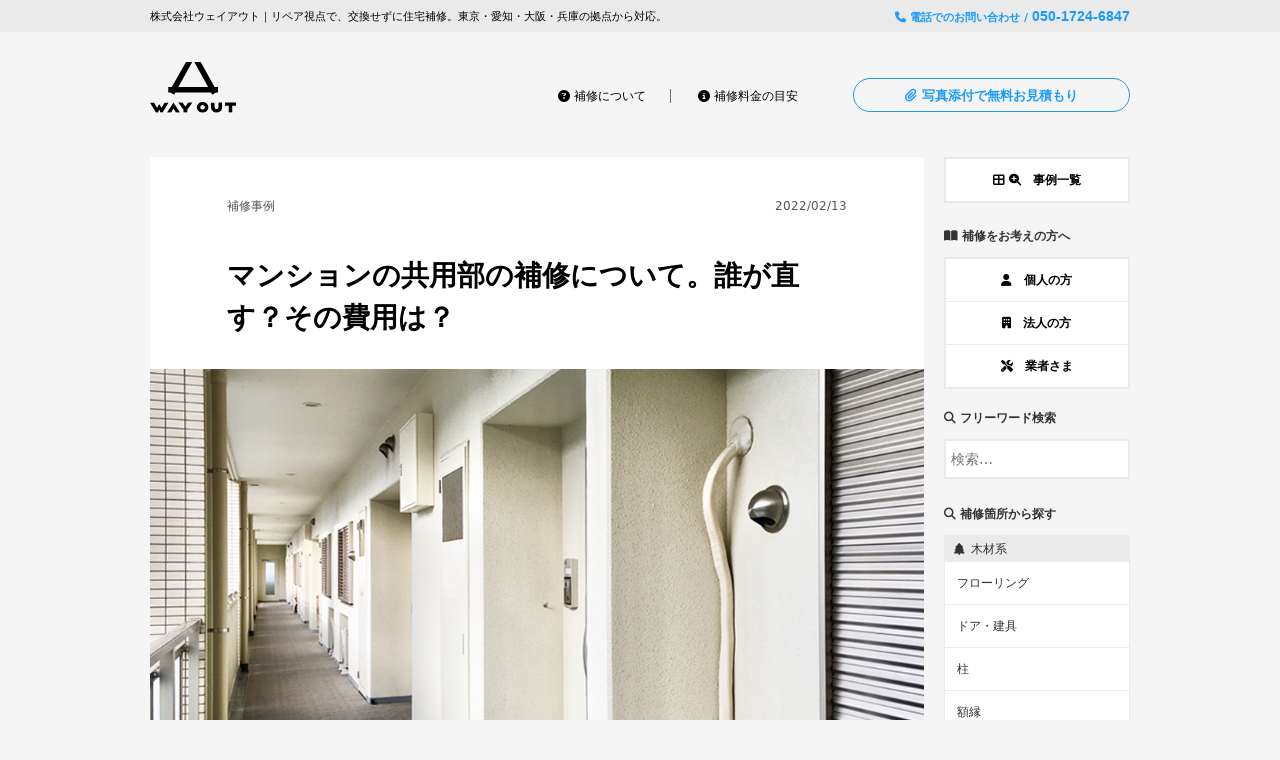

--- FILE ---
content_type: text/html; charset=UTF-8
request_url: https://way-o.com/feature/common-areas
body_size: 20383
content:
<!doctype html>
<html lang="ja">
<head prefix="og: http://ogp.me/ns#">
        
<!-- Google Tag Manager -->
<script>(function(w,d,s,l,i){w[l]=w[l]||[];w[l].push({'gtm.start':
new Date().getTime(),event:'gtm.js'});var f=d.getElementsByTagName(s)[0],
j=d.createElement(s),dl=l!='dataLayer'?'&l='+l:'';j.async=true;j.src=
'https://www.googletagmanager.com/gtm.js?id='+i+dl;f.parentNode.insertBefore(j,f);
})(window,document,'script','dataLayer','GTM-WLZN6FK');</script>
<!-- End Google Tag Manager -->
	
<!-- META -->
<meta charset="UTF-8">
<meta name="viewport" content="width=device-width,initial-scale=1.0">
<meta name="viewport" content="initial-scale=1, viewport-fit=cover">
    
<!-- TITLE -->
<title>マンションの共用部の補修について。誰が直す？その費用は？</title>

<!-- CSS -->
<link rel="stylesheet" href="https://way-o.com/cms/wp-content/themes/wayout_cms/reset.css">
<link rel="stylesheet" href="https://way-o.com/cms/wp-content/themes/wayout_cms/style.css?20260117-1530">
<link rel="stylesheet" href="https://way-o.com/cms/wp-content/themes/wayout_cms/flickity.min.css">

<!-- fontawesome -->
<!--<script defer src="https://use.fontawesome.com/releases/v5.0.6/js/all.js"></script>
<script>
  FontAwesomeConfig = { searchPseudoElements: true };
</script>-->

<link rel="stylesheet" href="https://cdnjs.cloudflare.com/ajax/libs/font-awesome/6.5.2/css/all.min.css" referrerpolicy="no-referrer" />
<!--<script src="https://kit.fontawesome.com/296b3518bb.js" crossorigin="anonymous"></script>-->
	
<!-- jQueryの読み込み（CDN） -->
<script type="text/javascript" src="https://ajax.googleapis.com/ajax/libs/jquery/1.11.3/jquery.min.js"></script>
<script type="text/javascript" src="https://way-o.com/cms/wp-content/themes/wayout_cms/flickity.pkgd.min.js"></script>
<script type="text/javascript" src="https://way-o.com/cms/wp-content/themes/wayout_cms/flickity.js"></script>
	
<meta name='robots' content='index, follow, max-image-preview:large, max-snippet:-1, max-video-preview:-1' />

	<!-- This site is optimized with the Yoast SEO plugin v19.4 - https://yoast.com/wordpress/plugins/seo/ -->
	<meta name="description" content="マンション共有部は「自己負担で直す？」「管理会社さんが対応する？」この記事では、誰の負担で直すのか、その際の概算費用を説明します。" />
	<link rel="canonical" href="https://way-o.com/feature/common-areas" />
	<meta property="og:locale" content="ja_JP" />
	<meta property="og:type" content="article" />
	<meta property="og:title" content="マンションの共用部の補修について。誰が直す？その費用は？" />
	<meta property="og:description" content="マンション共有部は「自己負担で直す？」「管理会社さんが対応する？」この記事では、誰の負担で直すのか、その際の概算費用を説明します。" />
	<meta property="og:url" content="https://way-o.com/feature/common-areas" />
	<meta property="og:site_name" content="株式会社ウェイアウト" />
	<meta property="article:publisher" content="https://www.facebook.com/wayout.repair/" />
	<meta property="article:published_time" content="2022-02-13T01:00:58+00:00" />
	<meta property="article:modified_time" content="2022-08-08T02:58:43+00:00" />
	<meta property="og:image" content="https://way-o.com/cms/wp-content/uploads/2022/02/3f99dbe49300ac3cdf26f8baf22df759.jpg" />
	<meta property="og:image:width" content="1000" />
	<meta property="og:image:height" content="665" />
	<meta property="og:image:type" content="image/jpeg" />
	<meta name="author" content="blog.wayout" />
	<meta name="twitter:card" content="summary_large_image" />
	<meta name="twitter:label1" content="執筆者" />
	<meta name="twitter:data1" content="blog.wayout" />
	<meta name="twitter:label2" content="推定読み取り時間" />
	<meta name="twitter:data2" content="9分" />
	<script type="application/ld+json" class="yoast-schema-graph">{"@context":"https://schema.org","@graph":[{"@type":"WebSite","@id":"https://way-o.com/#website","url":"https://way-o.com/","name":"株式会社ウェイアウト","description":"フローリングやドア、家具などを補修する会社","potentialAction":[{"@type":"SearchAction","target":{"@type":"EntryPoint","urlTemplate":"https://way-o.com/?s={search_term_string}"},"query-input":"required name=search_term_string"}],"inLanguage":"ja"},{"@type":"ImageObject","inLanguage":"ja","@id":"https://way-o.com/feature/common-areas#primaryimage","url":"https://way-o.com/cms/wp-content/uploads/2022/02/3f99dbe49300ac3cdf26f8baf22df759.jpg","contentUrl":"https://way-o.com/cms/wp-content/uploads/2022/02/3f99dbe49300ac3cdf26f8baf22df759.jpg","width":1000,"height":665,"caption":"マンション共有部の補修"},{"@type":"WebPage","@id":"https://way-o.com/feature/common-areas","url":"https://way-o.com/feature/common-areas","name":"マンションの共用部の補修について。誰が直す？その費用は？","isPartOf":{"@id":"https://way-o.com/#website"},"primaryImageOfPage":{"@id":"https://way-o.com/feature/common-areas#primaryimage"},"image":{"@id":"https://way-o.com/feature/common-areas#primaryimage"},"thumbnailUrl":"https://way-o.com/cms/wp-content/uploads/2022/02/3f99dbe49300ac3cdf26f8baf22df759.jpg","datePublished":"2022-02-13T01:00:58+00:00","dateModified":"2022-08-08T02:58:43+00:00","author":{"@id":"https://way-o.com/#/schema/person/3dae22bf533b5b1350ab870fcefdb5d9"},"description":"マンション共有部は「自己負担で直す？」「管理会社さんが対応する？」この記事では、誰の負担で直すのか、その際の概算費用を説明します。","breadcrumb":{"@id":"https://way-o.com/feature/common-areas#breadcrumb"},"inLanguage":"ja","potentialAction":[{"@type":"ReadAction","target":["https://way-o.com/feature/common-areas"]}]},{"@type":"BreadcrumbList","@id":"https://way-o.com/feature/common-areas#breadcrumb","itemListElement":[{"@type":"ListItem","position":1,"name":"ホーム","item":"https://way-o.com/"},{"@type":"ListItem","position":2,"name":"マンションの共用部の補修について。誰が直す？その費用は？"}]},{"@type":"Person","@id":"https://way-o.com/#/schema/person/3dae22bf533b5b1350ab870fcefdb5d9","name":"blog.wayout","image":{"@type":"ImageObject","inLanguage":"ja","@id":"https://way-o.com/#/schema/person/image/","url":"https://secure.gravatar.com/avatar/f9860d1e6cbd04808e882de2b200f75a?s=96&d=mm&r=g","contentUrl":"https://secure.gravatar.com/avatar/f9860d1e6cbd04808e882de2b200f75a?s=96&d=mm&r=g","caption":"blog.wayout"}}]}</script>
	<!-- / Yoast SEO plugin. -->


<link rel='dns-prefetch' href='//yubinbango.github.io' />
<link rel='dns-prefetch' href='//s.w.org' />
<link rel="alternate" type="application/rss+xml" title="株式会社ウェイアウト &raquo; マンションの共用部の補修について。誰が直す？その費用は？ のコメントのフィード" href="https://way-o.com/feature/common-areas/feed" />
		<script type="text/javascript">
			window._wpemojiSettings = {"baseUrl":"https:\/\/s.w.org\/images\/core\/emoji\/13.1.0\/72x72\/","ext":".png","svgUrl":"https:\/\/s.w.org\/images\/core\/emoji\/13.1.0\/svg\/","svgExt":".svg","source":{"concatemoji":"https:\/\/way-o.com\/cms\/wp-includes\/js\/wp-emoji-release.min.js?ver=5.8.12"}};
			!function(e,a,t){var n,r,o,i=a.createElement("canvas"),p=i.getContext&&i.getContext("2d");function s(e,t){var a=String.fromCharCode;p.clearRect(0,0,i.width,i.height),p.fillText(a.apply(this,e),0,0);e=i.toDataURL();return p.clearRect(0,0,i.width,i.height),p.fillText(a.apply(this,t),0,0),e===i.toDataURL()}function c(e){var t=a.createElement("script");t.src=e,t.defer=t.type="text/javascript",a.getElementsByTagName("head")[0].appendChild(t)}for(o=Array("flag","emoji"),t.supports={everything:!0,everythingExceptFlag:!0},r=0;r<o.length;r++)t.supports[o[r]]=function(e){if(!p||!p.fillText)return!1;switch(p.textBaseline="top",p.font="600 32px Arial",e){case"flag":return s([127987,65039,8205,9895,65039],[127987,65039,8203,9895,65039])?!1:!s([55356,56826,55356,56819],[55356,56826,8203,55356,56819])&&!s([55356,57332,56128,56423,56128,56418,56128,56421,56128,56430,56128,56423,56128,56447],[55356,57332,8203,56128,56423,8203,56128,56418,8203,56128,56421,8203,56128,56430,8203,56128,56423,8203,56128,56447]);case"emoji":return!s([10084,65039,8205,55357,56613],[10084,65039,8203,55357,56613])}return!1}(o[r]),t.supports.everything=t.supports.everything&&t.supports[o[r]],"flag"!==o[r]&&(t.supports.everythingExceptFlag=t.supports.everythingExceptFlag&&t.supports[o[r]]);t.supports.everythingExceptFlag=t.supports.everythingExceptFlag&&!t.supports.flag,t.DOMReady=!1,t.readyCallback=function(){t.DOMReady=!0},t.supports.everything||(n=function(){t.readyCallback()},a.addEventListener?(a.addEventListener("DOMContentLoaded",n,!1),e.addEventListener("load",n,!1)):(e.attachEvent("onload",n),a.attachEvent("onreadystatechange",function(){"complete"===a.readyState&&t.readyCallback()})),(n=t.source||{}).concatemoji?c(n.concatemoji):n.wpemoji&&n.twemoji&&(c(n.twemoji),c(n.wpemoji)))}(window,document,window._wpemojiSettings);
		</script>
		<style type="text/css">
img.wp-smiley,
img.emoji {
	display: inline !important;
	border: none !important;
	box-shadow: none !important;
	height: 1em !important;
	width: 1em !important;
	margin: 0 .07em !important;
	vertical-align: -0.1em !important;
	background: none !important;
	padding: 0 !important;
}
</style>
	<link rel='stylesheet' id='wp-block-library-css'  href='https://way-o.com/cms/wp-includes/css/dist/block-library/style.min.css?ver=5.8.12' type='text/css' media='all' />
<style id='rinkerg-gutenberg-rinker-style-inline-css' type='text/css'>
.wp-block-create-block-block{background-color:#21759b;color:#fff;padding:2px}

</style>
<link rel='stylesheet' id='contact-form-7-css'  href='https://way-o.com/cms/wp-content/plugins/contact-form-7/includes/css/styles.css?ver=5.5.6' type='text/css' media='all' />
<link rel='stylesheet' id='pz-talk-css'  href='https://way-o.com/cms/wp-content/plugins/pz-talk/css/style.css?ver=5.8.12' type='text/css' media='all' />
<link rel='stylesheet' id='yyi_rinker_stylesheet-css'  href='https://way-o.com/cms/wp-content/plugins/yyi-rinker/css/style.css?v=1.11.1&#038;ver=5.8.12' type='text/css' media='all' />
<link rel="https://api.w.org/" href="https://way-o.com/wp-json/" /><link rel="alternate" type="application/json" href="https://way-o.com/wp-json/wp/v2/posts/7914" /><link rel="EditURI" type="application/rsd+xml" title="RSD" href="https://way-o.com/cms/xmlrpc.php?rsd" />
<link rel="wlwmanifest" type="application/wlwmanifest+xml" href="https://way-o.com/cms/wp-includes/wlwmanifest.xml" /> 
<meta name="generator" content="WordPress 5.8.12" />
<link rel='shortlink' href='https://way-o.com/?p=7914' />
<link rel="alternate" type="application/json+oembed" href="https://way-o.com/wp-json/oembed/1.0/embed?url=https%3A%2F%2Fway-o.com%2Ffeature%2Fcommon-areas" />
<link rel="alternate" type="text/xml+oembed" href="https://way-o.com/wp-json/oembed/1.0/embed?url=https%3A%2F%2Fway-o.com%2Ffeature%2Fcommon-areas&#038;format=xml" />
<!-- Favicon Rotator -->
<link rel="shortcut icon" href="https://way-o.com/cms/wp-content/uploads/2019/10/favicon.ico" />
<link rel="apple-touch-icon-precomposed" href="https://way-o.com/cms/wp-content/uploads/2018/04/wayout.jpg" />
<!-- End Favicon Rotator -->
<style>
.yyi-rinker-images {
    display: flex;
    justify-content: center;
    align-items: center;
    position: relative;

}
div.yyi-rinker-image img.yyi-rinker-main-img.hidden {
    display: none;
}

.yyi-rinker-images-arrow {
    cursor: pointer;
    position: absolute;
    top: 50%;
    display: block;
    margin-top: -11px;
    opacity: 0.6;
    width: 22px;
}

.yyi-rinker-images-arrow-left{
    left: -10px;
}
.yyi-rinker-images-arrow-right{
    right: -10px;
}

.yyi-rinker-images-arrow-left.hidden {
    display: none;
}

.yyi-rinker-images-arrow-right.hidden {
    display: none;
}
div.yyi-rinker-contents.yyi-rinker-design-tate  div.yyi-rinker-box{
    flex-direction: column;
}

div.yyi-rinker-contents.yyi-rinker-design-slim div.yyi-rinker-box .yyi-rinker-links {
    flex-direction: column;
}

div.yyi-rinker-contents.yyi-rinker-design-slim div.yyi-rinker-info {
    width: 100%;
}

div.yyi-rinker-contents.yyi-rinker-design-slim .yyi-rinker-title {
    text-align: center;
}

div.yyi-rinker-contents.yyi-rinker-design-slim .yyi-rinker-links {
    text-align: center;
}
div.yyi-rinker-contents.yyi-rinker-design-slim .yyi-rinker-image {
    margin: auto;
}

div.yyi-rinker-contents.yyi-rinker-design-slim div.yyi-rinker-info ul.yyi-rinker-links li {
	align-self: stretch;
}
div.yyi-rinker-contents.yyi-rinker-design-slim div.yyi-rinker-box div.yyi-rinker-info {
	padding: 0;
}
div.yyi-rinker-contents.yyi-rinker-design-slim div.yyi-rinker-box {
	flex-direction: column;
	padding: 14px 5px 0;
}

.yyi-rinker-design-slim div.yyi-rinker-box div.yyi-rinker-info {
	text-align: center;
}

.yyi-rinker-design-slim div.price-box span.price {
	display: block;
}

div.yyi-rinker-contents.yyi-rinker-design-slim div.yyi-rinker-info div.yyi-rinker-title a{
	font-size:16px;
}

div.yyi-rinker-contents.yyi-rinker-design-slim ul.yyi-rinker-links li.amazonkindlelink:before,  div.yyi-rinker-contents.yyi-rinker-design-slim ul.yyi-rinker-links li.amazonlink:before,  div.yyi-rinker-contents.yyi-rinker-design-slim ul.yyi-rinker-links li.rakutenlink:before, div.yyi-rinker-contents.yyi-rinker-design-slim ul.yyi-rinker-links li.yahoolink:before, div.yyi-rinker-contents.yyi-rinker-design-slim ul.yyi-rinker-links li.mercarilink:before {
	font-size:12px;
}

div.yyi-rinker-contents.yyi-rinker-design-slim ul.yyi-rinker-links li a {
	font-size: 13px;
}
.entry-content ul.yyi-rinker-links li {
	padding: 0;
}

div.yyi-rinker-contents .yyi-rinker-attention.attention_desing_right_ribbon {
    width: 89px;
    height: 91px;
    position: absolute;
    top: -1px;
    right: -1px;
    left: auto;
    overflow: hidden;
}

div.yyi-rinker-contents .yyi-rinker-attention.attention_desing_right_ribbon span {
    display: inline-block;
    width: 146px;
    position: absolute;
    padding: 4px 0;
    left: -13px;
    top: 12px;
    text-align: center;
    font-size: 12px;
    line-height: 24px;
    -webkit-transform: rotate(45deg);
    transform: rotate(45deg);
    box-shadow: 0 1px 3px rgba(0, 0, 0, 0.2);
}

div.yyi-rinker-contents .yyi-rinker-attention.attention_desing_right_ribbon {
    background: none;
}
.yyi-rinker-attention.attention_desing_right_ribbon .yyi-rinker-attention-after,
.yyi-rinker-attention.attention_desing_right_ribbon .yyi-rinker-attention-before{
display:none;
}
div.yyi-rinker-use-right_ribbon div.yyi-rinker-title {
    margin-right: 2rem;
}

				</style><script type="text/javascript" src="https://way-o.com/cms/wp-includes/js/wp-embed.min.js?ver=4.8.2"></script>
</head>
<script src="https://yubinbango.github.io/yubinbango/yubinbango.js" type=
"text/javascript" charset="UTF-8"></script>
<script>
jQuery(function(){
    var windowWidth = $(window).width();
    var headerHight = 80; // ヘッダーの高さを入れる
    jQuery('a[href^=#]').click(function() {
    var speed = 1000;
    var href= jQuery(this).attr("href");
    var target = jQuery(href == "#" || href == "" ? 'html' : href);
    var position = target.offset().top-headerHight;
    jQuery('body,html').animate({scrollTop:position}, speed, 'swing');
    return false;
   });
});
</script>
<body class="drawer drawer--right bg--pc">

<!-- Google Tag Manager (noscript) -->
<noscript><iframe src="https://www.googletagmanager.com/ns.html?id=GTM-WLZN6FK"
height="0" width="0" style="display:none;visibility:hidden"></iframe></noscript>
<!-- End Google Tag Manager (noscript) -->

	<div class="catch--pc clear">
		<div class="catch--inner">
			<div class="catch--pc--left">
				<p>株式会社ウェイアウト｜リペア視点で、交換せずに住宅補修。東京・愛知・大阪・兵庫の拠点から対応。</p>
			</div>
			<div class="catch--pc--right">
				<p class="tel"><i class="fa-solid fa-phone"></i> 電話でのお問い合わせ / <span class="number">050-1724-6847</span></p>
			</div>
		</div>
	</div><!-- /catch--pc clear -->
	
	<div id="header" class="drawer--navbarTopGutter">
		<header class="drawer-navbar drawer-navbar--fixed" role="banner">
			<div class="drawer-container">
				<div class="drawer-navbar-header">
					<div class="flex-container">
						<div class="logo"><a class="drawer-brand" href="https://way-o.com"><img src="https://way-o.com/cms/wp-content/themes/wayout_cms/images/mark.svg" alt="株式会社ウェイアウト" title="株式会社ウェイアウト" width="80" height=""></a></div>
						<div class="button">
							<button type="button" class="drawer-toggle drawer-hamburger">
								<span class="sr-only">toggle navigation</span>
								<span class="drawer-hamburger-icon"></span>
							</button>
							<div class="header__link">
								<span class="header__link--about"><a href="https://way-o.com/repair/about"><i class="fa fa-question-circle" aria-hidden="true"></i> 補修について</a></span>
								<span class="header__link--guide"><a href="https://way-o.com/information"><i class="fas fa-info-circle"></i> 無料見積り</a></span>
							</div>
						</div>
					</div>
				</div><!-- /drawer-navbar-header -->
				
				<div>
					<nav class="drawer-nav" role="navigation">
						<div class="drawer-menu--list">
							<div class="menu--inner">
							<ul class="drawer-menu">
								<li>
									<div class="clear">
										<div class="drawer-call"><a href="tel:05017246847"><i class="fa fa-phone" aria-hidden="true"></i> 電話で相談</a></div>
										<div class="drawer-line"><a href="https://line.me/R/ti/p/%40bpg2056w"><i class="fab fa-line"></i> LINE@で相談</a></div>
									</div>
									<div class="drawer-mail"><a href="https://way-o.com/contact"><i class="far fa-envelope"></i> メールで無料見積もり</a></div>
								</li>
								<li class="drawer-link-1"><a href="https://way-o.com"><i class="fa fa-home" aria-hidden="true"></i> トップページ</a></li>
								<li class="drawer-link-1">
									<span><i class="fa fa-question-circle" aria-hidden="true"></i> 補修について</span>
									<ul>
                                        <li class="drawer-link-2"><a href="https://way-o.com/repair">＿  補修とは</a></li>
                                        <li class="drawer-link-2"><a href="https://way-o.com/repair-object">＿  補修で直せるもの</a></li>
                                        <li class="drawer-link-2"><a href="https://way-o.com/repair-price">＿  補修料金の目安</a></li>
                                        <li class="drawer-link-2"><a href="https://way-o.com/repair#reapir-contact">＿  お見積もり方法</a></li>
                                        <li class="drawer-link-2"><a href="https://way-o.com/repair-pay">＿  お支払い方法</a></li>
                                        <li class="drawer-link-2"><a href="https://way-o.com/repair-flow">＿  ご依頼から施工までの流れ</a></li>
                                        <li class="drawer-link-2"><a href="https://way-o.com/area">＿  対応エリア</a></li>
									</ul>
								</li>
                                <li class="drawer-link-1"><a href="https://way-o.com/category/case">＿  事例一覧を見る</a></li>
								<li class="drawer-link-1"><a href="https://way-o.com/category/feature"><i class="fa fa-columns" aria-hidden="true"></i> 特集一覧を見る</a></li>
								<li class="drawer-link-1 drawer-link-last">
									<span><i class="fas fa-user"></i> 会社情報</span>
									<ul>
										<!--<li class="drawer-link-2"><a href="https://way-o.com/category/news">＿  お知らせ</a></li>-->
										<li class="drawer-link-2"><a href="https://way-o.com/company">＿  会社概要</a></li>
										<li class="drawer-link-2"><a href="https://way-o.com/message">＿  代表メッセージ</a></li>
										<li class="drawer-link-2"><a href="https://way-o.com/access">＿  アクセス</a></li>
										<li class="drawer-link-2"><a href="https://way-o.com/recruit">＿  採用情報</a></li>
                                        <li class="drawer-link-2"><a href="https://way-o.com/contact">＿  お問い合わせ</a></li>
									</ul>
								</li>
							</ul>
							</div>
						</div>
					</nav>
				</div>
				
			</div>
		</header>
	</div><!-- /drawer--navbarTopGutter -->

	<div id="header--pc" class="clear">
		<div class="header--pc--inner">
			<header>
				<div class="header--pc--left">
					<h1><a href="https://way-o.com">
						<img src="https://way-o.com/cms/wp-content/themes/wayout_cms/images/mark.svg" alt="株式会社ウェイアウト｜大阪・兵庫を拠点にフローリングやドア、家具などを補修する会社" title="株式会社ウェイアウト｜大阪・兵庫を拠点にフローリングやドア、家具などを補修する会社" width="86" height=""></a>
					</h1>
				</div>
				<div class="header--pc--right">
					<span class="header__links--about"><a href="https://way-o.com/repair/about"><i class="fa fa-question-circle" aria-hidden="true"></i> 補修について</a></span>
					<span class="header__links--guide"><a href="https://way-o.com/repair#price"><i class="fa fa-info-circle" aria-hidden="true"></i> 補修料金の目安</a></span>
					<span class="header__links--est"><a href="https://way-o.com/contact" class="box_a"><i class="fa fa-paperclip" aria-hidden="true"></i> 写真添付で無料お見積もり</a></span>
				</div>
			</header>
		</div>
	</div><!-- /header--pc -->
	<div class="content clear">
		<main role="main">
			
						<article id="post-7914" class="thumb post-7914 post type-post status-publish format-standard has-post-thumbnail hentry category-case category-flooring category-doors category-outdoor category-sash category-stainless category-handrail category-outer-wall category-tile category-siding category-marble category-pillar category-feature tag-54 tag-161 tag-repair tag-96 tag-109 tag-81">
				
				<div class="post--single feature--single">
					<div class="post--single--header">
						<div class="single--meta clear">
							<p class="single--cats">
							補修事例							</p>
							<p class="single--subd">2022/02/13</p>
						</div>
						<h1 class="post--feature--title entry-title">マンションの共用部の補修について。誰が直す？その費用は？</h1>
					</div>
					<p class="post--feature--img"><img width="1000" height="665" src="https://way-o.com/cms/wp-content/uploads/2022/02/3f99dbe49300ac3cdf26f8baf22df759.jpg" class="attachment-full size-full wp-post-image" alt="マンション共有部の補修" loading="lazy" srcset="https://way-o.com/cms/wp-content/uploads/2022/02/3f99dbe49300ac3cdf26f8baf22df759.jpg 1000w, https://way-o.com/cms/wp-content/uploads/2022/02/3f99dbe49300ac3cdf26f8baf22df759-640x426.jpg 640w, https://way-o.com/cms/wp-content/uploads/2022/02/3f99dbe49300ac3cdf26f8baf22df759-768x511.jpg 768w" sizes="(max-width: 1000px) 100vw, 1000px" /></p>
				<div class="single--text">
				<h2>マンションの補修について</h2>
<p>マンションにお住まいの方は<strong>「専有部」</strong>と<strong>「共用部」</strong>と言う言葉を聞いた事があると思います。簡単に言うと、誰の責任（持ち物）かを明確にする言葉です。</p>
<p>例えば、</p>
<ul>
<li><strong><strong>玄関扉にキズができた</strong></strong></li>
<li><strong><strong>台風でベランダの手すりがキズだらけになった</strong></strong></li>
<li><strong><strong>エントランスのスロープタイルが割れて危ない</strong></strong></li>
<li><strong><strong>駐車場の柱を凹ませてしまった</strong></strong></li>
<li><strong><strong>分譲マンションのリフォームをしたいのだけど、勝手にしてもいい？</strong></strong></li>
</ul>
<p>など、マンションで起こりうるキズや凹み、経年劣化などがあります。</p>
<p>それらを直したいけど、<strong>「自己負担で直す？」</strong></p>
<p>または、<strong>「管理会社さんが対応してくれる？」</strong><strong>「そもそも、直せる？」</strong></p>
<p>この記事では、<br />
誰の負担で直す部分なのか、マンションで起きるキズや凹みなどの、直す箇所ごとの概算費用をお話をします。</p>
<div class="toc">
<p class="toc-title">目次</p>
<ol>
<li><a href="#1">専有部・共用部とは？</a></li>
<li><a href="#2">どのような補修が可能？費用はどのくらい？</a></li>
<li><a href="#3">まとめ</a></li>
<li><a href="#m">お見積もり・ご相談の方法</a></li>
</ol>
</div>
<p>&nbsp;</p>
<h2 id="1">専有部・共用部とは？</h2>
<p><img loading="lazy" class="alignnone size-full wp-image-4346" src="https://way-o.com/cms/wp-content/uploads/2019/12/ba44d55af20b8b520195636c5920cd92.jpg" alt="" width="1000" height="665" srcset="https://way-o.com/cms/wp-content/uploads/2019/12/ba44d55af20b8b520195636c5920cd92.jpg 1000w, https://way-o.com/cms/wp-content/uploads/2019/12/ba44d55af20b8b520195636c5920cd92-640x426.jpg 640w, https://way-o.com/cms/wp-content/uploads/2019/12/ba44d55af20b8b520195636c5920cd92-768x511.jpg 768w" sizes="(max-width: 1000px) 100vw, 1000px" /></p>
<dl class="explain">
<dt>専有部</dt>
<dd>マンションの所有者個人が所有する部分</dd>
<dd>（室内全般、お風呂場、キッチン、リビング、配管など）</dd>
</dl>
<dl class="explain">
<dt>共用部</dt>
<dd>マンションの所有者全員で所有する部分 (専有部以外の部分)</dd>
</dl>
<dl class="explain">
<dt><strong>つまり…</strong></dt>
<dd><strong>自分の家の中のキズやリフォームは、マンションの所有者個人で行う。（自己負担）</strong><br />
<strong>室内以外の部分を直したい時は、管理会社さんの許可がいる。</strong></dd>
</dl>
<p>という事です。</p>
<p><span style="font-size: 10pt;">※マンションの管理規約よって、</span><span style="font-size: 10pt;">自己負担で直す場合も管理会社さんへの許可が必要な場合もあります</span></p>
<p><span style="font-size: 10pt; color: #ff0000;"><strong>＼少し寄り道&#8230;／</strong></span><br />
共用部、つまりマンションのみんなで所有している部分を細かくわけると<br />
<strong>「専用部」</strong>と<strong>「共有部」</strong>という言葉があります。</p>
<p><strong>専用部&#8230;</strong>共用部分のうちマンション所有者個人が専用で使える部分<br />
（駐輪場や、駐車場、バルコニーなど）<br />
<strong>共有部&#8230;</strong>共用部分のうちマンション所有者が共同で使う部分<br />
（エントランス、階段、廊下、宅配ボックス、エレベーター、ゴミ置き場など）</p>
<p>&nbsp;</p>
<h3>専有部・共用部 早見表</h3>
<p>間違えやすく、分かりにくい部分を表にしてみました。</p>
<div class="su-table su-table-responsive su-table-alternate">
<table style="width: 100%;height: 120px">
<tbody>
<tr style="height: 24px">
<th style="height: 24px;width: 27.947598253275107%"></th>
<th style="height: 24px;width: 29.80349344978166%"><span style="font-size: 11pt"><strong>専有部(個人の所有)</strong></span></th>
<th style="height: 24px;width: 41.15720524017467%"><span style="font-size: 11pt"><strong>共用部(全員の所有)</strong></span></th>
</tr>
<tr style="height: 24px">
<th style="height: 24px;width: 27.947598253275107%"><span style="font-size: 11pt"><strong>玄関内側</strong></span></th>
<td style="height: 24px;width: 29.80349344978166%;text-align: center;vertical-align: middle"><span style="font-size: 11pt"><strong>○</strong></span></td>
<td style="height: 24px;width: 41.15720524017467%;text-align: center;vertical-align: middle"></td>
</tr>
<tr style="height: 24px">
<th style="height: 24px;width: 27.947598253275107%"><span style="font-size: 11pt"><strong>玄関外側</strong></span></th>
<td style="height: 24px;width: 29.80349344978166%;text-align: center;vertical-align: middle"></td>
<td style="height: 24px;width: 41.15720524017467%;text-align: center;vertical-align: middle"><span style="font-size: 11pt"><strong>○</strong> </span></td>
</tr>
<tr style="height: 24px">
<th style="height: 24px;width: 27.947598253275107%"><span style="font-size: 11pt"><strong>窓枠</strong></span></th>
<td style="height: 24px;width: 29.80349344978166%;text-align: center;vertical-align: middle"></td>
<td style="height: 24px;width: 41.15720524017467%;text-align: center;vertical-align: middle"><span style="font-size: 1 11pt"><strong>○</strong></span></td>
</tr>
<tr style="height: 24px">
<th style="height: 24px;width: 27.947598253275107%"><span style="font-size: 11pt"><strong>ベランダ</strong></span></th>
<td style="height: 24px;width: 29.80349344978166%;text-align: center;vertical-align: middle"></td>
<td style="height: 24px;width: 41.15720524017467%;text-align: center;vertical-align: middle"><span style="font-size: 11pt"><strong>○</strong></span></td>
</tr>
<tr style="height: 24px">
<th style="height: 24px;width: 27.947598253275107%"><span style="font-size: 11pt"><strong>室内の電気配線</strong></span></th>
<td style="height: 24px;width: 29.80349344978166%;text-align: center;vertical-align: middle"><span style="font-size: 11pt"><strong>○</strong></span></td>
<td style="height: 24px;width: 41.15720524017467%;text-align: center;vertical-align: middle"></td>
</tr>
<tr style="height: 24px">
<th style="height: 24px;width: 27.947598253275107%"><span style="font-size: 11pt"><strong>マンションの電気配線</strong></span></th>
<td style="height: 24px;width: 29.80349344978166%;text-align: center;vertical-align: middle"></td>
<td style="height: 24px;width: 41.15720524017467%;text-align: center;vertical-align: middle"><span style="font-size: 11pt"><strong>○</strong></span></td>
</tr>
</tbody>
</table>
</div>
<div class="pz-talk-me"><figure class="pz-talk-face"><img src="https://way-o.com/cms/wp-content/uploads/2019/12/kzmsk.jpg" alt=""><figcaption class="pz-talk-name"><B>代表 坂口</B></figcaption></figure><div class="pz-talk-content-me"><div class="pz-talk-message-me">「この部分は、専有部？共用部？」など分からない部分は、<br />
お気軽にお問い合わせ下さい</div></div></div>
<p>※一般的には上記のような分類のマンションが多いですが、それぞれマンションの管理規約で定められています</p>
<h2 id="2">どのような補修が可能？費用はどのくらい？</h2>
<p>実際にマンションで行った補修の事例をご紹介します。</p>
<p>共用部は、多くの人が利用する場所のため、直す場所によっては使用できない時間や通行規制をさせて頂く場合があります。住民の方にご迷惑をおかけしないように最小限の時間で作業いたします。</p>
<p>参考までに、事例では作業時間と費用もご確認ください。</p>
<h3>事例① マンション共用部 廊下の壁</h3>
<div id="attachment_7926" style="width: 1210px" class="wp-caption alignnone"><img aria-describedby="caption-attachment-7926" loading="lazy" class="size-full wp-image-7926" src="https://way-o.com/cms/wp-content/uploads/2022/02/D49C0019-BC79-44A6-BBBD-6908FEDE3980.jpeg" alt="廊下の壁欠け　ビフォーアフター" width="1200" height="750" srcset="https://way-o.com/cms/wp-content/uploads/2022/02/D49C0019-BC79-44A6-BBBD-6908FEDE3980.jpeg 1200w, https://way-o.com/cms/wp-content/uploads/2022/02/D49C0019-BC79-44A6-BBBD-6908FEDE3980-640x400.jpeg 640w, https://way-o.com/cms/wp-content/uploads/2022/02/D49C0019-BC79-44A6-BBBD-6908FEDE3980-768x480.jpeg 768w" sizes="(max-width: 1200px) 100vw, 1200px" /><p id="caption-attachment-7926" class="wp-caption-text">廊下の壁欠け　ビフォーアフター</p></div>
<dl class="explain">
<dt>費用と時間</dt>
<dd>費用：25,000円</dd>
<dd>時間：約2時間</dd>
</dl>
<h3>事例② 玄関ドアのキズ</h3>
<div id="attachment_7927" style="width: 1210px" class="wp-caption alignnone"><img aria-describedby="caption-attachment-7927" loading="lazy" class="wp-image-7927 size-full" src="https://way-o.com/cms/wp-content/uploads/2022/02/7FF6B423-4953-405D-9D65-A28BFA59D8FD.jpeg" alt="玄関ドアのキズ　ビフォーアフター" width="1200" height="750" srcset="https://way-o.com/cms/wp-content/uploads/2022/02/7FF6B423-4953-405D-9D65-A28BFA59D8FD.jpeg 1200w, https://way-o.com/cms/wp-content/uploads/2022/02/7FF6B423-4953-405D-9D65-A28BFA59D8FD-640x400.jpeg 640w, https://way-o.com/cms/wp-content/uploads/2022/02/7FF6B423-4953-405D-9D65-A28BFA59D8FD-768x480.jpeg 768w" sizes="(max-width: 1200px) 100vw, 1200px" /><p id="caption-attachment-7927" class="wp-caption-text">玄関ドアのキズ　ビフォーアフター</p></div>
<dl class="explain">
<dt></dt>
<dt>費用と時間</dt>
<dd>費用：30,000円</dd>
<dd>時間：約3時間</dd>
</dl>
<h3>事例③ マンションのラウンジ 手洗いカウンターの傷み</h3>
<div id="attachment_7928" style="width: 1210px" class="wp-caption alignnone"><img aria-describedby="caption-attachment-7928" loading="lazy" class="size-full wp-image-7928" src="https://way-o.com/cms/wp-content/uploads/2022/02/93ED18FA-242B-4273-81C1-FD9EB6BC41C4.jpeg" alt="ラウンジの洗面台傷み　ビフォーアフター" width="1200" height="424" srcset="https://way-o.com/cms/wp-content/uploads/2022/02/93ED18FA-242B-4273-81C1-FD9EB6BC41C4.jpeg 1200w, https://way-o.com/cms/wp-content/uploads/2022/02/93ED18FA-242B-4273-81C1-FD9EB6BC41C4-640x226.jpeg 640w, https://way-o.com/cms/wp-content/uploads/2022/02/93ED18FA-242B-4273-81C1-FD9EB6BC41C4-768x271.jpeg 768w" sizes="(max-width: 1200px) 100vw, 1200px" /><p id="caption-attachment-7928" class="wp-caption-text">ラウンジの洗面台傷み　ビフォーアフター</p></div>
<dl class="explain">
<dt>費用と時間</dt>
<dd>費用：35,000円</dd>
<dd>時間：約4時間</dd>
</dl>
<h3>事例④ マンション庭園灯のキズ</h3>
<div id="attachment_7935" style="width: 1210px" class="wp-caption alignnone"><img aria-describedby="caption-attachment-7935" loading="lazy" class="size-full wp-image-7935" src="https://way-o.com/cms/wp-content/uploads/2022/02/040ff2ebcfb1a1e142c27a9421e8c49b.jpg" alt="庭園灯のキズ　ビフォーアフター" width="1200" height="750" srcset="https://way-o.com/cms/wp-content/uploads/2022/02/040ff2ebcfb1a1e142c27a9421e8c49b.jpg 1200w, https://way-o.com/cms/wp-content/uploads/2022/02/040ff2ebcfb1a1e142c27a9421e8c49b-640x400.jpg 640w, https://way-o.com/cms/wp-content/uploads/2022/02/040ff2ebcfb1a1e142c27a9421e8c49b-768x480.jpg 768w" sizes="(max-width: 1200px) 100vw, 1200px" /><p id="caption-attachment-7935" class="wp-caption-text">庭園灯のキズ　ビフォーアフター</p></div>
<dl class="explain">
<dt>費用と時間</dt>
<dd>費用：40,000円</dd>
<dd>時間：約6時間</dd>
</dl>
<h3>事例⑤ 大規模修繕工事時のアルミサッシのキズ</h3>
<div id="attachment_7936" style="width: 1210px" class="wp-caption alignnone"><img aria-describedby="caption-attachment-7936" loading="lazy" class="size-full wp-image-7936" src="https://way-o.com/cms/wp-content/uploads/2022/02/4647ce81c881a9921ff5c74f1100300b.jpg" alt="アルミサッシのキズ　ビフォーアフター" width="1200" height="750" srcset="https://way-o.com/cms/wp-content/uploads/2022/02/4647ce81c881a9921ff5c74f1100300b.jpg 1200w, https://way-o.com/cms/wp-content/uploads/2022/02/4647ce81c881a9921ff5c74f1100300b-640x400.jpg 640w, https://way-o.com/cms/wp-content/uploads/2022/02/4647ce81c881a9921ff5c74f1100300b-768x480.jpg 768w" sizes="(max-width: 1200px) 100vw, 1200px" /><p id="caption-attachment-7936" class="wp-caption-text">アルミサッシのキズ　ビフォーアフター</p></div>
<dl class="explain">
<dt>費用と時間</dt>
<dd>費用：20,000円</dd>
<dd>時間：約1時間</dd>
</dl>
<h3>事例⑥ ゴミ置き場の扉 表面剥がれ</h3>
<div id="attachment_7929" style="width: 1210px" class="wp-caption alignnone"><img aria-describedby="caption-attachment-7929" loading="lazy" class="size-full wp-image-7929" src="https://way-o.com/cms/wp-content/uploads/2022/02/E552FE70-75A4-4A58-B319-690B696107B3.jpeg" alt="ゴミ置き場　表面補修ビフォーアフター" width="1200" height="672" srcset="https://way-o.com/cms/wp-content/uploads/2022/02/E552FE70-75A4-4A58-B319-690B696107B3.jpeg 1200w, https://way-o.com/cms/wp-content/uploads/2022/02/E552FE70-75A4-4A58-B319-690B696107B3-640x358.jpeg 640w, https://way-o.com/cms/wp-content/uploads/2022/02/E552FE70-75A4-4A58-B319-690B696107B3-768x430.jpeg 768w" sizes="(max-width: 1200px) 100vw, 1200px" /><p id="caption-attachment-7929" class="wp-caption-text">ゴミ置き場　表面補修ビフォーアフター</p></div>
<dl class="explain">
<dt>費用と時間</dt>
<dd>費用：30,000円</dd>
<dd>時間：約2時間</dd>
</dl>
<h3>事例⑦ 駐車場のゲートのステンレスにできたキズ</h3>
<div id="attachment_7930" style="width: 1210px" class="wp-caption alignnone"><img aria-describedby="caption-attachment-7930" loading="lazy" class="size-full wp-image-7930" src="https://way-o.com/cms/wp-content/uploads/2022/02/8CA7D610-E56F-4B42-84C0-5358D27BD5D5.jpeg" alt="駐車場のステンレスキズ　ビフォーアフター" width="1200" height="750" srcset="https://way-o.com/cms/wp-content/uploads/2022/02/8CA7D610-E56F-4B42-84C0-5358D27BD5D5.jpeg 1200w, https://way-o.com/cms/wp-content/uploads/2022/02/8CA7D610-E56F-4B42-84C0-5358D27BD5D5-640x400.jpeg 640w, https://way-o.com/cms/wp-content/uploads/2022/02/8CA7D610-E56F-4B42-84C0-5358D27BD5D5-768x480.jpeg 768w" sizes="(max-width: 1200px) 100vw, 1200px" /><p id="caption-attachment-7930" class="wp-caption-text">駐車場のステンレスキズ　ビフォーアフター</p></div>
<dl class="explain">
<dt>費用と時間</dt>
<dd>費用：40,000円</dd>
<dd>時間：約3時間</dd>
</dl>
<h3>事例⑧ 足場が当たって凹んだアルミの手すり</h3>
<div id="attachment_7931" style="width: 1210px" class="wp-caption alignnone"><img aria-describedby="caption-attachment-7931" loading="lazy" class="size-full wp-image-7931" src="https://way-o.com/cms/wp-content/uploads/2022/02/661FD3A5-B2F4-4C26-9C3F-2F3BAFBF9C51.jpeg" alt="手すり凹み　ビフォーアフター" width="1200" height="750" srcset="https://way-o.com/cms/wp-content/uploads/2022/02/661FD3A5-B2F4-4C26-9C3F-2F3BAFBF9C51.jpeg 1200w, https://way-o.com/cms/wp-content/uploads/2022/02/661FD3A5-B2F4-4C26-9C3F-2F3BAFBF9C51-640x400.jpeg 640w, https://way-o.com/cms/wp-content/uploads/2022/02/661FD3A5-B2F4-4C26-9C3F-2F3BAFBF9C51-768x480.jpeg 768w" sizes="(max-width: 1200px) 100vw, 1200px" /><p id="caption-attachment-7931" class="wp-caption-text">手すり凹み　ビフォーアフター</p></div>
<dl class="explain">
<dt>費用と時間</dt>
<dd>費用：30,000円</dd>
<dd>時間：約3時間</dd>
</dl>
<div class="pz-talk-me"><figure class="pz-talk-face"><img src="https://way-o.com/cms/wp-content/uploads/2019/12/kzmsk.jpg" alt=""><figcaption class="pz-talk-name"><B>代表 坂口</B></figcaption></figure><div class="pz-talk-content-me"><div class="pz-talk-message-me">事例は、ごく一部ですので<br />
上記で紹介されていない箇所の補修もご相談ください</div></div></div>
<p><span style="font-size: 10pt;">※光の当たり具合や見る角度によって色が違って見えることがあります</span></p>
<h2 id="3">まとめ</h2>
<p>マンションの専有部でできたキズや凹みは、自己負担で直す事になります。<br />
共用部でできたキズや凹みは、自己判断で直すのではなく、<strong>管理組合さんや管理会社さんに相談してください。</strong></p>
<p>専有部と、共用部は、違いがはっきりと分かりやすい場所もあれば分かりにくい場所もあります。<br />
専有部だと思っていても、直す前に管理会社さんにご相談されるのが良いかと思います。</p>
<p>&nbsp;</p>
<h3>マンション管理会社さん・管理組合さんへ</h3>
<p>直し方や作業時間の目安など直接ご説明することも可能です。<br />
まずは状況を把握するために、写真とご相談内容をメールかLINEにてお送りください。</p>
<p>&nbsp;</p>
                    
                    <div id="m">
                        <h2>お見積もり・ご相談の方法</h2>
                        <p>メールまたはLINEで、補修したい箇所の写真をお送りください。</p>
                        <p><span class="pc"><img class="alignnone size-full wp-image-4038" src="https://way-o.com/cms/wp-content/uploads/2019/12/line_pc.png" alt="" width="1366" height="822" /></span><span class="sp"><img class="alignnone size-full wp-image-4039" src="https://way-o.com/cms/wp-content/uploads/2019/12/line_sp.png" alt="" width="942" height="1315" /></span></p>
                        <p><a href="https://line.me/R/ti/p/%40bpg2056w" target="_blank" rel="noopener noreferrer"><img src="https://way-o.com/cms/wp-content/uploads/2022/08/line-mitumori.png" width="100%" height="auto"></a></p>
                        <h3>お見積もり・ご相談フォーム</h3>
                        <div role="form" class="wpcf7" id="wpcf7-f8853-p7914-o1" lang="ja" dir="ltr">
<div class="screen-reader-response"><p role="status" aria-live="polite" aria-atomic="true"></p> <ul></ul></div>
<form action="/feature/common-areas#wpcf7-f8853-p7914-o1" method="post" class="wpcf7-form init h-adr" enctype="multipart/form-data" novalidate="novalidate" data-status="init">
<div style="display: none;">
<input type="hidden" name="_wpcf7" value="8853" />
<input type="hidden" name="_wpcf7_version" value="5.5.6" />
<input type="hidden" name="_wpcf7_locale" value="ja" />
<input type="hidden" name="_wpcf7_unit_tag" value="wpcf7-f8853-p7914-o1" />
<input type="hidden" name="_wpcf7_container_post" value="7914" />
<input type="hidden" name="_wpcf7_posted_data_hash" value="" />
</div>
<div class="cform7">
<span class="required">*</span>は必須項目となります</p>
<p class="p-country-name" style="display:none">Japan</p>
<p class="contact-tit"><span>お名前</span>&nbsp;<span class="required">*</span><br><span class="wpcf7-form-control-wrap text-name"><input type="text" name="text-name" value="" size="40" class="wpcf7-form-control wpcf7-text wpcf7-validates-as-required" aria-required="true" aria-invalid="false" /></span></p>
<p class="contact-tit"><span>会社名</span><br><span class="wpcf7-form-control-wrap company-name"><input type="text" name="company-name" value="" size="40" class="wpcf7-form-control wpcf7-text" aria-invalid="false" /></span></p>
<p class="contact-tit"><span>電話番号</span><br><span class="wpcf7-form-control-wrap tel-number"><input type="tel" name="tel-number" value="" size="40" class="wpcf7-form-control wpcf7-text wpcf7-tel wpcf7-validates-as-tel" aria-invalid="false" /></span></p>
<p class="contact-tit"><span>メールアドレス</span>&nbsp;<span class="required">*<br><span class="wpcf7-form-control-wrap email-address"><input type="email" name="email-address" value="" size="40" class="wpcf7-form-control wpcf7-text wpcf7-email wpcf7-validates-as-required wpcf7-validates-as-email" aria-required="true" aria-invalid="false" placeholder="pro@way-o.com" /></span></p>
<p class="contact-tit"><span>ご希望の連絡方法</span>&nbsp;<span class="required">*</span><br><span class="wpcf7-form-control-wrap radio-back"><span class="wpcf7-form-control wpcf7-radio"><span class="wpcf7-list-item first"><input type="radio" name="radio-back" value="メール" checked="checked" /><span class="wpcf7-list-item-label">メール</span></span><span class="wpcf7-list-item last"><input type="radio" name="radio-back" value="お電話" /><span class="wpcf7-list-item-label">お電話</span></span></span></span></p>
<p class="contact-tit"><span class="supplement">▽ お電話の方は、ご希望の曜日と時間帯をお選びください</span><br><span>ご連絡希望曜日</span><br><span class="wpcf7-form-control-wrap tel-day"><select name="tel-day" class="wpcf7-form-control wpcf7-select" aria-invalid="false"><option value="">---</option><option value="いつでも">いつでも</option><option value="平日">平日</option><option value="土日祝">土日祝</option></select></span></p>
<p class="contact-tit"><span>ご連絡希望時間帯</span><br><span class="wpcf7-form-control-wrap tel-time"><select name="tel-time" class="wpcf7-form-control wpcf7-select" aria-invalid="false"><option value="">---</option><option value="いつでも">いつでも</option><option value="9〜12時">9〜12時</option><option value="12時〜15時">12時〜15時</option><option value="15時〜18時">15時〜18時</option><option value="18時以降">18時以降</option></select></span></p>
<p class="contact-tit">現場住所<br>〒<span class="wpcf7-form-control-wrap your-zip-code"><input type="tel" name="your-zip-code" value="" size="40" maxlength="3" class="wpcf7-form-control wpcf7-text wpcf7-tel wpcf7-validates-as-tel p-postal-code" aria-invalid="false" /></span> - <span class="wpcf7-form-control-wrap your-zip-code2"><input type="tel" name="your-zip-code2" value="" size="40" maxlength="4" class="wpcf7-form-control wpcf7-text wpcf7-tel wpcf7-validates-as-tel p-postal-code" aria-invalid="false" /></span><br><span class="supplement">郵便番号を入力してください。都道府県以降が自動入力されます。</span></p>
<p class="contact-tit"><span>ご住所</span>&nbsp;<span class="required">*</span><br><span class="wpcf7-form-control-wrap your-address"><input type="text" name="your-address" value="" size="40" class="wpcf7-form-control wpcf7-text wpcf7-validates-as-required p-region p-locality p-street-address" aria-required="true" aria-invalid="false" placeholder="市区町村まで入力お願いいたします" /></span></p>
<p class="contact-tit"><span>続きのご住所</span><br><span class="wpcf7-form-control-wrap your-address2"><input type="text" name="your-address2" value="" size="40" class="wpcf7-form-control wpcf7-text p-extended-address" aria-invalid="false" /></span></p>
<p class="contact-tit"><span>物件情報&nbsp;<span class="required">*</span><br><span class="wpcf7-form-control-wrap menu-bukken"><select name="menu-bukken" class="wpcf7-form-control wpcf7-select wpcf7-validates-as-required" aria-required="true" aria-invalid="false"><option value="">---</option><option value="持家（保険加入あり）">持家（保険加入あり）</option><option value="持家（保険加入なし）">持家（保険加入なし）</option><option value="持家（保険はわからない）">持家（保険はわからない）</option><option value="賃貸">賃貸</option><option value="管理物件">管理物件</option><option value="工事中">工事中</option><option value="お客様の家">お客様の家</option></select></span>
<p class="contact-tit"><span>ご希望納期</span><br><span class="wpcf7-form-control-wrap menu-date"><select name="menu-date" class="wpcf7-form-control wpcf7-select" aria-invalid="false"><option value="">---</option><option value="1週間以内">1週間以内</option><option value="1週間後〜">1週間後〜</option><option value="2週間後〜">2週間後〜</option><option value="1ヶ月後〜">1ヶ月後〜</option></select></span></p>
<p class="contact-tit"><span>現在の状況</span><br><span class="wpcf7-form-control-wrap menu-yotei"><select name="menu-yotei" class="wpcf7-form-control wpcf7-select" aria-invalid="false"><option value="">---</option><option value="引っ越し予定">引っ越し予定</option><option value="退去後で空家">退去後で空家</option><option value="入居前の手直し">入居前の手直し</option><option value="現在居住中">現在居住中</option><option value="その他">その他</option></select></span></p>
<p class="contact-tit"><span>添付ファイル</span><br><span class="supplement2">※最大容量10MBまで</span><br><span class="wpcf7-form-control-wrap file-images1"><input type="file" name="file-images1" size="40" class="wpcf7-form-control wpcf7-file" accept=".gif,.png,.jpg,.jpeg,.heic,.HEIF,.pdf,.doc,.docx,.ppt,.pptx,.odt,.avi,.ogg,.m4a,.mov,.mp3,.mp4,.mpg,.wav,.wmv" aria-invalid="false" /></span><br />
<span class="wpcf7-form-control-wrap file-images2"><input type="file" name="file-images2" size="40" class="wpcf7-form-control wpcf7-file" accept=".gif,.png,.jpg,.jpeg,.heic,.HEIF,.pdf,.doc,.docx,.ppt,.pptx,.odt,.avi,.ogg,.m4a,.mov,.mp3,.mp4,.mpg,.wav,.wmv" aria-invalid="false" /></span><br />
<span class="wpcf7-form-control-wrap file-images3"><input type="file" name="file-images3" size="40" class="wpcf7-form-control wpcf7-file" accept=".gif,.png,.jpg,.jpeg,.heic,.HEIF,.pdf,.doc,.docx,.ppt,.pptx,.odt,.avi,.ogg,.m4a,.mov,.mp3,.mp4,.mpg,.wav,.wmv" aria-invalid="false" /></span></p>
<p><span class="supplement">※ファイルを選択できない方は<a href="https://way-o.com/form-file">こちら</a>をご覧ください</span></p>
<p class="contact-tit"><span>内　容</span><span class="wpcf7-form-control-wrap textarea-626"><textarea name="textarea-626" cols="40" rows="10" class="wpcf7-form-control wpcf7-textarea" id="message" aria-invalid="false" placeholder="例：写真のようにフローリングにへこみ傷がつきました。サイズは約1,000mm×600mmで、箇所数は3箇所程度です。賃貸マンションの引き渡し前なので、出来るだけ早く直したいです。"></textarea></span></p>
<p><span class="wpcf7-form-control-wrap acceptance-190"><span class="wpcf7-form-control wpcf7-acceptance"><span class="wpcf7-list-item"><label><input type="checkbox" name="acceptance-190" value="1" aria-invalid="false" /><span class="wpcf7-list-item-label">上記内容にて送信する</span></label></span></span></span></p>
<p><input type="submit" value="メールを送信する" class="wpcf7-form-control has-spinner wpcf7-submit" /></p>
</div>
<p><script>
document.addEventListener( 'wpcf7mailsent', function( event ) {
location = 'https://way-o.com/send-completed';
}, false );
</script></p>
<p style="display: none !important;" class="akismet-fields-container" data-prefix="_wpcf7_ak_"><label>&#916;<textarea name="_wpcf7_ak_hp_textarea" cols="45" rows="8" maxlength="100"></textarea></label><input type="hidden" id="ak_js_1" name="_wpcf7_ak_js" value="197"/><script>document.getElementById( "ak_js_1" ).setAttribute( "value", ( new Date() ).getTime() );</script></p><div class="wpcf7-response-output" aria-hidden="true"></div></form></div>                        <p><a href="https://way-o.com/zoom"><img loading="lazy" class="alignnone size-full wp-image-5401" src="https://way-o.com/cms/wp-content/uploads/2020/04/da64039696efab1e4374776b9b02e830.jpg" alt="ウェイアウトとzoomで打ち合わせ" width="100%" height="auto" /></a></p>

                    </div>
                    
                    <!--<div class="goikenbako">
                            <h4>あなたのご意見聞かせてください&nbsp;&nbsp;<i class="far fa-comment"></i></h4>
                            <p><img src="https://way-o.com/cms/wp-content/uploads/2021/09/head_goiken.jpg" width="100%" height="auto" title="ご意見箱" alt="ご意見箱"></p><br>
                            <p>記事を最後までお読みいただき<br class="sp">ありがとうございました。</p>
                            <p><strong>・この記事で物足りなかったこと</strong><br><strong>・あなたが他に知りたいことはありませんか？</strong></p>
                            <p>より良い情報作成のために、<br class="sp">あなたのご意見聞かせてください！</p>
                            <p class="goiken_btn"><a href="https://way-o.com/goikenbako"><i class="fas fa-pencil-alt"></i>&nbsp;ご意見箱はこちら</a></p>
                        </div>-->
                    
                        <div class='yarpp yarpp-related yarpp-related-website yarpp-template-yarpp-template-relative'>

<div class="related-single">
    <h4>関連記事</h4>
    <div class="related-single-box">
                <ul>
                                    <li>
                <a href="https://way-o.com/feature/around-the-kitchen1" rel="bookmark" title="キッチン周りにキズや凹みが出来てしまった時の補修。 その方法と費用とは？">
                    <div class="related-single-thumb" style="background-image: url(https://way-o.com/cms/wp-content/uploads/2022/04/7ced7129377901369d2ca65ace59c1e4-640x426.jpg)">
                    </div>
                    <div class="related-single-titbox">
                        <span class="related-single-tit">
                            キッチン周りにキズや凹みが出来てしまった時の補修。 その方法と費用とは？                        </span>
                    </div>
                </a>
            </li>
                                                <li>
                <a href="https://way-o.com/feature/gate-fence" rel="bookmark" title="ご自宅の門や門扉、塀・フェンスなどの 傷、凹みを直す方法とその費用について">
                    <div class="related-single-thumb" style="background-image: url(https://way-o.com/cms/wp-content/uploads/2022/03/61704ab5abf1c8bd0c67a4906cc88614-640x426.jpg)">
                    </div>
                    <div class="related-single-titbox">
                        <span class="related-single-tit">
                            ご自宅の門や門扉、塀・フェンスなどの 傷、凹みを直す方法とその費用について                        </span>
                    </div>
                </a>
            </li>
                                                <li>
                <a href="https://way-o.com/feature/around-kitchen-2" rel="bookmark" title="キッチンの天板、パネル・床を「簡易リフォーム」でキレイにする方法と費用について">
                    <div class="related-single-thumb" style="background-image: url(https://way-o.com/cms/wp-content/uploads/2022/04/ded3f98475dfab3e44d0a2e2de0cf7ca-640x426.jpg)">
                    </div>
                    <div class="related-single-titbox">
                        <span class="related-single-tit">
                            キッチンの天板、パネル・床を「簡易リフォーム」でキレイにする方法と費用について                        </span>
                    </div>
                </a>
            </li>
                                                <li>
                <a href="https://way-o.com/feature/elevator" rel="bookmark" title="エレベーターやその周りについた傷・凹みを直す方法。 費用はどのくらい？">
                    <div class="related-single-thumb" style="background-image: url(https://way-o.com/cms/wp-content/uploads/2022/12/2d45c15125e7bed70531a631c912c1ca-640x426.jpg)">
                    </div>
                    <div class="related-single-titbox">
                        <span class="related-single-tit">
                            エレベーターやその周りについた傷・凹みを直す方法。 費用はどのくらい？                        </span>
                    </div>
                </a>
            </li>
                                                <li>
                <a href="https://way-o.com/case/flooring-partially" rel="bookmark" title="床フローリングの一部分のみ張り替え交換する方法と費用について">
                    <div class="related-single-thumb" style="background-image: url(https://way-o.com/cms/wp-content/uploads/2022/02/d759bb799e210e863b95d65f2672c6b2-640x426.jpg)">
                    </div>
                    <div class="related-single-titbox">
                        <span class="related-single-tit">
                            床フローリングの一部分のみ張り替え交換する方法と費用について                        </span>
                    </div>
                </a>
            </li>
                                                <li>
                <a href="https://way-o.com/case/plants-water-leak-flooring" rel="bookmark" title="観葉植物・水槽の水漏れで傷んだフローリングの修理方法は？費用は？">
                    <div class="related-single-thumb" style="background-image: url(https://way-o.com/cms/wp-content/uploads/2021/12/8d37d73d821ee353d1f82bcf9ec32fc7-640x426.jpg)">
                    </div>
                    <div class="related-single-titbox">
                        <span class="related-single-tit">
                            観葉植物・水槽の水漏れで傷んだフローリングの修理方法は？費用は？                        </span>
                    </div>
                </a>
            </li>
                                </ul>
    </div>
</div>
</div>
				</div>
				
                                    
                <section class="tagpool-post">
                    <ul>
                        <span><a href="https://way-o.com/tag/%e3%82%ad%e3%82%ba">キズ</a></span><span><a href="https://way-o.com/tag/%e7%a9%b4">穴</a></span><span><a href="https://way-o.com/tag/%e6%b0%b4%e6%bc%8f%e3%82%8c">水漏れ</a></span><span><a href="https://way-o.com/tag/%e5%87%b9%e3%81%bf">凹み</a></span><span><a href="https://way-o.com/tag/%e7%a9%b4%e3%83%bb%e5%87%b9%e3%81%bf">穴・凹み</a></span><span><a href="https://way-o.com/tag/%e3%82%81%e3%81%8f%e3%82%8c">めくれ</a></span><span><a href="https://way-o.com/tag/%e3%82%b7%e3%83%9f%e3%83%bb%e8%85%90%e9%a3%9f">シミ・腐食</a></span><span><a href="https://way-o.com/tag/%e7%a9%b4%e3%83%bb%e3%81%b8%e3%81%93%e3%81%bf">穴・へこみ</a></span><span><a href="https://way-o.com/tag/%e6%ac%a0%e3%81%91%e3%83%bb%e5%89%b2%e3%82%8c">欠け・割れ</a></span><span><a href="https://way-o.com/tag/%e5%a1%97%e8%a3%85">塗装</a></span><span><a href="https://way-o.com/tag/%e5%ae%9a%e6%9c%9f%e3%83%a1%e3%83%b3%e3%83%86%e3%83%8a%e3%83%b3%e3%82%b9">定期メンテナンス</a></span><span><a href="https://way-o.com/tag/repair">原状回復</a></span><span><a href="https://way-o.com/tag/%e3%83%aa%e3%83%95%e3%82%a9%e3%83%bc%e3%83%a0">リフォーム</a></span><span><a href="https://way-o.com/tag/%e9%80%80%e5%8e%bb%e5%89%8d%e3%83%bb%e9%80%80%e5%8e%bb%e5%be%8c">退去前・退去後</a></span><span><a href="https://way-o.com/tag/%e5%ba%97%e8%88%97%e3%83%bb%e7%97%85%e9%99%a2%e3%83%bb%e6%96%bd%e8%a8%ad">店舗・病院・施設</a></span><span><a href="https://way-o.com/tag/%e6%8c%81%e3%81%a1%e5%ae%b6%e3%83%bb%e3%83%9e%e3%83%b3%e3%82%b7%e3%83%a7%e3%83%b3">持ち家・マンション</a></span><span><a href="https://way-o.com/tag/%e8%b3%83%e8%b2%b8">賃貸</a></span><span><a href="https://way-o.com/tag/%e3%83%9a%e3%83%83%e3%83%88">ペット</a></span>                    </ul>
                </section>    
                    
				
				</div><!-- /post--single -->
                
                				<!--<div class="single--menu--popularity">
                    <div class="future-box">
					<h2 class="post--tith2">[ よく読まれている記事 ]</h2>
					<div class="related--box">
						<ul>
														<li>
								<a href="https://way-o.com/case/restoration-flooring-wall">
								<div class="single--thumb" style="background-image: url(https://way-o.com/cms/wp-content/uploads/2020/09/8e3463cd64c9adfbc67c2afa637fd7f1-150x150.jpg)">
								</div>
								</a>
								<div class="related--list">
									<h3 class="related--boxh3">
										<a href="https://way-o.com/case/restoration-flooring-wall">【賃貸の退去費用】キズや凹みはそのままにしておく？事前に直す？敷金は戻ってくるの？</a>
									</h3>
								</div>
							</li>
														<li>
								<a href="https://way-o.com/feature/room-door">
								<div class="single--thumb" style="background-image: url(https://way-o.com/cms/wp-content/uploads/2019/01/ca9746df92190f0273571ae6a060d069-150x150.jpg)">
								</div>
								</a>
								<div class="related--list">
									<h3 class="related--boxh3">
										<a href="https://way-o.com/feature/room-door">部屋のドアに穴をあけてしまった！修理はどうする？金額はいくら？</a>
									</h3>
								</div>
							</li>
														<li>
								<a href="https://way-o.com/case/water-leak-flooring">
								<div class="single--thumb" style="background-image: url(https://way-o.com/cms/wp-content/uploads/2021/09/e66f1cd6efea82283816d0dd38667c00-150x150.jpg)">
								</div>
								</a>
								<div class="related--list">
									<h3 class="related--boxh3">
										<a href="https://way-o.com/case/water-leak-flooring">水漏れで水浸しになったフローリングを直す方法は？ 床の直し方とその費用。</a>
									</h3>
								</div>
							</li>
													</ul>
					</div>
                    </div>
				</div>-->
								
				<!--<div class="single--menu--contact">
					<h2 class="post--tith2--c">お問い合わせ</h2>
					<p class="single--call"><a href="tel:0664944701">電話 ： 06-6494-4701</a></p>
					<p>補修したい箇所の写真をメールフォームからお送りいただくと、無料でお見積もり可能です。</p>
					<p class="single--mform--bnr"><a href="https://way-o.com/contact"><span class="single--mform">メールフォームはこちら</span></a></p>
					<p class="single--mform--bnr"><a href="https://line.me/R/ti/p/%40bpg2056w" target="_blank"><span class="single--lform">LINEはこちら</span></a></p>
				</div>-->
                
    <!--            <div class="line--box">
                    <a href="https://line.me/R/ti/p/%40bpg2056w" target="_blank"><img src="https://way-o.com/cms/wp-content/themes/wayout_cms/images/wayout-lineat.png" width="100%"></a>
                </div>-->
			
			</article>
						
						
			<!--<section class="bnr--bx">
				<span class="pc"><a href="https://line.me/R/ti/p/%40bpg2056w"><img src="https://way-o.com/cms/wp-content/themes/wayout_cms/images/line_pc.jpg" width="100%"></a></span>
				<span class="sp"><a href="https://line.me/R/ti/p/%40bpg2056w"><img src="https://way-o.com/cms/wp-content/themes/wayout_cms/images/line_sp.jpg" width="100%"></a></span>
			</section>-->
		
		</main>
		
		<div class="side">
						
			<div class="bnr--bx">
				
			<p class="side__caselist">
				<a href="https://way-o.com/category/case">
					<i class="fa fa-th-large" aria-hidden="true"></i>
					<i class="fa fa-search-plus" aria-hidden="true"></i>　事例一覧</a>
			</p>
                
            <div class="side__menubox pc">
                <h2><i class="fas fa-book-open"></i>  補修をお考えの方へ</h2>
                <p class="side__for side__for-first">
                    <a href="https://way-o.com/general">
                        <i class="fas fa-user"></i>　個人の方
                    </a>
                </p>
                <p class="side__for">
                    <a href="https://way-o.com/corporation">
                        <i class="fas fa-building"></i>　法人の方
                    </a>
                </p>
                <p class="side__for side__for-last">
                    <a href="https://way-o.com/vendor">
                        <i class="fas fa-tools"></i>　業者さま
                    </a>
                </p>
            </div>
			
			<div class="side__wordbox">
				<h2>
				<i class="fa fa-search" aria-hidden="true"></i> フリーワード検索</h2>
				<aside id="search-3" class="mymenu widget widget_search"><form role="search" method="get" class="search-form" action="https://way-o.com/">
				<label>
					<span class="screen-reader-text">検索:</span>
					<input type="search" class="search-field" placeholder="検索&hellip;" value="" name="s" />
				</label>
				<input type="submit" class="search-submit" value="検索" />
			</form></aside>			</div>
			
				
			<div class="side__menubox">
				<h2><i class="fa fa-search" aria-hidden="true"></i> 補修箇所から探す</h2>
				
				<div class="side__menu--repairlist">
					<h3><i class="fas fa-tree"></i>&ensp;木材系</h3>
					<ul>
						<li class="side__menu--repairlist-brno"><a href="https://way-o.com/category/case/flooring">フローリング</a></li>
						<li><a href="https://way-o.com/category/case/doors">ドア・建具</a></li>
						<li class="side__menu--repairlist-brno"><a href="https://way-o.com/category/case/pillar">柱</a></li>
						<li><a href="https://way-o.com/category/case/frame">額縁</a></li>
						<li class="side__menu--repairlist-brno"><a href="https://way-o.com/category/case/counter">収納・カウンター</a></li>
						<li><a href="https://way-o.com/category/case/stairs">階段</a></li>
						<li class="side__menu--repairlist-brno"><a href="https://way-o.com/category/case/furniture">家具</a></li>
						<li><a href="https://way-o.com/category/case/room">和室周り</a></li>
					</ul>
					<h3><i class="far fa-gem"></i>&ensp;金属系</h3>
					<ul>
						<li class="side__menu--repairlist-brno"><a href="https://way-o.com/category/case/outdoor">玄関ドア</a></li>
						<li><a href="https://way-o.com/category/case/sash">サッシ</a></li>
						<!--<li class="side__menu--repairlist-brno"><a href="https://way-o.com/category/case/kitchen">キッチン</a></li>-->
						<li class="side__menu--repairlist-brno"><a href="https://way-o.com/category/case/bath">浴室・洗面・トイレ</a></li>
						<li><a href="https://way-o.com/category/case/cross">パネル・クロス</a></li>
						<li class="side__menu--repairlist-brno"><a href="https://way-o.com/category/case/handrail">手すり</a></li>
						<li><a href="https://way-o.com/category/case/stainless">ステンレス</a></li>
						<li class="side__menu--repairlist-brno"><a href="https://way-o.com/category/case/shutter">シャッター</a></li>
						<li></li>
					</ul>
					<h3><i class="fa fa-cube" aria-hidden="true"></i>&ensp;石材系</h3>
					<ul>
						<li class="side__menu--repairlist-brno"><a href="https://way-o.com/category/case/outer-wall">外壁</a></li>
						<li><a href="https://way-o.com/category/case/tile">タイル</a></li>
						<li class="side__menu--repairlist-brno"><a href="https://way-o.com/category/case/siding">サイディング</a></li>
						<li><a href="https://way-o.com/category/case/marble">大理石・御影石</a></li>
					</ul>
				</div>
			</div>
			
			
			
			<div class="side__about--banner">
				<a class="side__menu--list side__menu--banner" href="https://way-o.com/category/feature">
					<p class="side__menu--banner--header">特集記事</p>
					<!--<p class="menu-banner-description">ウェイアウトについて</p>-->
				</a>
			</div>
			<div class="side__about--banner">
				<a class="side__menu--list side__menu--banner" href="https://way-o.com/company">
					<p class="side__menu--banner--header">会社概要</p>
					<!--<p class="menu-banner-description">ウェイアウトについて</p>-->
				</a>
			</div>
			<div class="side__about--banner">
				<a class="side__menu--list side__menu--banner" href="https://way-o.com/recruit">
					<p class="side__menu--banner--header">採用情報</p>
					<!--<p class="menu-banner-description">職人を募集しています</p>-->
				</a>
			</div>
            <div class="side__about--banner">
				<a class="side__menu--list side__menu--banner" href="https://way-o.com/partner">
					<p class="side__menu--banner--header">協力会社募集</p>
				</a>
			</div>
			<div class="side__about--banner sp">
				<a class="side__menu--list side__menu--banner" href="https://way-o.com/information">
					<p class="side__menu--banner--header">お問い合わせ</p>
				</a>
			</div>
            <div class="side__about--banner">
				<a class="side__menu--banner_line" href="https://way-o.com/repair#reapir-contact">
					<img src="https://way-o.com/cms/wp-content/themes/wayout_cms/images/line_side.jpg
" width="100%">
				</a>
			</div>
			<!--<div class="side__about--banner pc">
				<a href="https://way-o.com/contact"><img src="https://way-o.com/cms/wp-content/themes/wayout_cms/images/bnr--contact.jpg
" width="100%"></a>
			</div>-->
			</div>
		</div>
			
		</div><!-- /content -->
		
		
		<div id="footer--menu--sp">
            <div class="footer--menu">
                <div class="footer--menu--1">
                    <a href="https://way-o.com/general">
                        <span class="footer--menu--icon"><i class="fas fa-user"></i></span><br>個人の方へ
                    </a>
                </div>
                <div class="footer--menu--2">
                    <a href="https://way-o.com/corporation">
                        <span class="footer--menu--icon"><i class="fas fa-building"></i></span><br>法人の方へ
                    </a>
                </div>
                <div class="footer--menu--3">
                    <a href="https://way-o.com/vendor">
                        <span class="footer--menu--icon"><i class="fas fa-tools"></i></span><br>業者さまへ
                    </a>
                </div>
            </div>
        </div>

        <footer>
			<div class="footer--inner">
			<div class="footer clear">
				<div class="footer--logo">
					<a href="https://way-o.com"><img src="https://way-o.com/cms/wp-content/themes/wayout_cms/images/mark.svg" alt="株式会社ウェイアウト" title="株式会社ウェイアウト" width="80" height=""></a>
				</div>
				
				<div class="footer--nav">
					<nav class="footer--list">
						<ul class="footer--listbox">
							<li><a href="https://way-o.com/repair">補修について</a></li>
							<li><a href="https://way-o.com/repair-object">補修で直せるもの</a></li>
							<li><a href="https://way-o.com/repair-price">補修料金の目安</a></li>
							<li><a href="https://way-o.com/repair#reapir-contact">見積もり方法について</a></li>
                            <li><a href="https://way-o.com/repair-pay">お支払い方法について</a></li>
						</ul>
						<ul class="footer--listbox">
                             <li><a href="https://way-o.com/repair-flow">ご依頼から施工までの流れ</a></li>
							<li><a href="https://way-o.com/category/case">補修事例一覧へ</a></li>				
							<li><a href="https://way-o.com/general">個人のお客さまへ</a></li>
							<li><a href="https://way-o.com/corporation">法人のお客さまへ</a></li>
                            <li><a href="https://way-o.com/vendor">業者さまへ</a></li>
						</ul>
						<ul class="footer--listbox">
							<!--<li><a href="https://way-o.com/category/news">お知らせ</a></li>-->
                            <li><a href="https://way-o.com/category/feature">特集一覧へ</a></li>
							<li><a href="https://way-o.com/company">会社概要</a></li>
                            <li><a href="https://way-o.com/area">対応エリアについて</a></li>
							<li><a href="https://way-o.com/message">代表メッセージ</a></li>
                            <li><a href="https://way-o.com/recruit">採用情報</a></li>
						</ul>
						<ul class="footer--listbox">
							<li><a href="https://way-o.com/contact">お問い合わせ</a></li>
                            <li><a href="https://way-o.com/access">アクセス</a></li>
							<li><a href="https://way-o.com/privacypolicy">個人情報の取り扱い</a></li>
							<li><a href="https://way-o.com/sitemap">サイトマップ</a></li>
						</ul>
					</nav>
				</div>
			</div>
		
			<div class="footer--end clear">
				<div class="fotter--ad">〒<span class="number">661-0965</span>&nbsp;兵庫県尼崎市次屋<span class="number">3-17-11</span><br><span class="number">電話でのお問い合わせ：&nbsp;050-1724-6847</span></div>
				<div class="copyright">
					<p>&copy; Way-Out ,Inc.</p>
				</div>
			</div>

			</div>
		</footer>

                <!--<div class="target">
        <div id="flyin" class="stopanimate">
            <a href="https://way-o.com/goikenbako">
                <div class="videocover sp">
                    <img src="https://way-o.com/cms/wp-content/uploads/2021/09/sp_goikenbako.png">
                </div>
                <div class="videocover pc">
                    <img src="https://way-o.com/cms/wp-content/uploads/2021/09/pc_goiken.jpg">
                </div>
            </a>
            <button class="flyinclose button"></button>
        </div>
        </div>-->
        
		
  <script src="https://cdnjs.cloudflare.com/ajax/libs/jquery/1.9.1/jquery.min.js"></script>
  <!--<script src="https://cdnjs.cloudflare.com/ajax/libs/iScroll/5.2.0/iscroll.js"></script>-->
  <script src="https://cdnjs.cloudflare.com/ajax/libs/twitter-bootstrap/3.3.7/js/bootstrap.min.js"></script>
  <script type="text/javascript" src="https://way-o.com/cms/wp-content/themes/wayout_cms/iscroll2.js"></script>
  <script type="text/javascript" src="https://way-o.com/cms/wp-content/themes/wayout_cms/rwdImageMaps.min.js"></script>

  <script>
    $(document).ready(function() {
      $('.drawer').drawer();
    });
  </script>
<script>
    $(function(){
    $('.button').click(function(){
        $('.target').hide();
    });
});
</script>
<script>
	!function(e){"use strict";"function"==typeof define&&define.amd?define(["jquery"],e):"object"==typeof exports?module.exports=e(require("jquery")):e(jQuery)}(function(e){"use strict";var t=void 0!==document.ontouchstart,s={init:function(t){return t=e.extend({iscroll:{mouseWheel:!0,preventDefault:!1},showOverlay:!0},t),s.settings={state:!1,events:{opened:"drawer.opened",closed:"drawer.closed"},dropdownEvents:{opened:"shown.bs.dropdown",closed:"hidden.bs.dropdown"}},s.settings.class=e.extend({nav:"drawer-nav",toggle:"drawer-toggle",overlay:"drawer-overlay",open:"drawer-open",close:"drawer-close",dropdown:"drawer-dropdown"},t.class),this.each(function(){var n=this,r=e(this);r.data("drawer")||(t=e.extend({},t),r.data("drawer",{options:t}),s.refresh.call(n),t.showOverlay&&s.addOverlay.call(n),e("."+s.settings.class.toggle).on("click.drawer",function(){return s.toggle.call(n),n.iScroll.refresh()}),e(window).on("resize.drawer",function(){return s.close.call(n),n.iScroll.refresh()}),e("."+s.settings.class.dropdown).on(s.settings.dropdownEvents.opened+" "+s.settings.dropdownEvents.closed,function(){return n.iScroll.refresh()}))})},refresh:function(){this.iScroll=new IScroll("."+s.settings.class.nav,e(this).data("drawer").options.iscroll)},addOverlay:function(){var t=e(this),n=e("<div>").addClass(s.settings.class.overlay+" "+s.settings.class.toggle);return t.append(n)},toggle:function(){var e=this;return s.settings.state?s.close.call(e):s.open.call(e)},open:function(){var n=e(this);return t&&n.on("touchmove.drawer",function(e){e.preventDefault()}),n.removeClass(s.settings.class.close).addClass(s.settings.class.open).drawerCallback(function(){s.settings.state=!0,n.trigger(s.settings.events.opened)})},close:function(){var n=e(this);return t&&n.off("touchmove.drawer"),n.removeClass(s.settings.class.open).addClass(s.settings.class.close).drawerCallback(function(){s.settings.state=!1,n.trigger(s.settings.events.closed)})},destroy:function(){return this.each(function(){var t=this,n=e(this);e("."+s.settings.class.toggle).off("click.drawer"),e(window).off("resize.drawer"),e("."+s.settings.class.dropdown).off(s.settings.dropdownEvents.opened+" "+s.settings.dropdownEvents.closed),t.iScroll.destroy(),n.removeData("drawer").find("."+s.settings.class.overlay).remove()})}};e.fn.drawerCallback=function(t){var s="transitionend webkitTransitionEnd";return this.each(function(){var n=e(this);n.on(s,function(){return n.off(s),t.call(this)})})},e.fn.drawer=function(t){return s[t]?s[t].apply(this,Array.prototype.slice.call(arguments,1)):"object"!=typeof t&&t?void e.error("Method "+t+" does not exist on jQuery.drawer"):s.init.apply(this,arguments)}});
</script>
<script type="text/javascript">
document.addEventListener('wpcf7mailsent',function(event) {
    if ('3121' == event.detail.contactFormId) {
        location.replace("https://way-o.com/send-completed/");
    }
},false);
</script>
<script type="text/javascript">
document.addEventListener('wpcf7mailsent',function(event) {
    if( '6883' == event.detail.contactFormId) {
        location.replace("https://way-o.com/goikenbako/thanks-goiken/");
    }
},false);
</script>
<link rel='stylesheet' id='yarppRelatedCss-css'  href='https://way-o.com/cms/wp-content/plugins/yet-another-related-posts-plugin/style/related.css?ver=5.30.11' type='text/css' media='all' />
<link rel='stylesheet' id='su-shortcodes-css'  href='https://way-o.com/cms/wp-content/plugins/shortcodes-ultimate/includes/css/shortcodes.css?ver=7.4.2' type='text/css' media='all' />
<script type='text/javascript' src='https://yubinbango.github.io/yubinbango/yubinbango.js' id='yubinbango-js'></script>
<script type='text/javascript' id='wpcf7-redirect-script-js-extra'>
/* <![CDATA[ */
var wpcf7_redirect_forms = {"9486":{"page_id":"9432","external_url":"","use_external_url":"","open_in_new_tab":"","http_build_query":"","http_build_query_selectively":"","http_build_query_selectively_fields":"","delay_redirect":"0","after_sent_script":"","thankyou_page_url":"https:\/\/way-o.com\/mizumore-pdf\/ok"},"9417":{"page_id":"9432","external_url":"","use_external_url":"","open_in_new_tab":"","http_build_query":"","http_build_query_selectively":"","http_build_query_selectively_fields":"","delay_redirect":"0","after_sent_script":"","thankyou_page_url":"https:\/\/way-o.com\/mizumore-pdf\/ok"},"8853":{"page_id":"","external_url":"","use_external_url":"","open_in_new_tab":"","http_build_query":"","http_build_query_selectively":"","http_build_query_selectively_fields":"","delay_redirect":"","after_sent_script":"","thankyou_page_url":""},"6883":{"page_id":"","external_url":"","use_external_url":"","open_in_new_tab":"","http_build_query":"","http_build_query_selectively":"","http_build_query_selectively_fields":"","delay_redirect":"","after_sent_script":"","thankyou_page_url":""},"3121":{"page_id":"9435","external_url":"","use_external_url":"","open_in_new_tab":"","http_build_query":"","http_build_query_selectively":"","http_build_query_selectively_fields":"","delay_redirect":"0","after_sent_script":"","thankyou_page_url":"https:\/\/way-o.com\/contact\/ok"},"1217":{"page_id":"","external_url":"","use_external_url":"","open_in_new_tab":"","http_build_query":"","http_build_query_selectively":"","http_build_query_selectively_fields":"","delay_redirect":"","after_sent_script":"","thankyou_page_url":""}};
/* ]]> */
</script>
<script type='text/javascript' src='https://way-o.com/cms/wp-content/plugins/cf7-redirection/js/wpcf7-redirect-script.js' id='wpcf7-redirect-script-js'></script>
<script type='text/javascript' src='https://way-o.com/cms/wp-includes/js/dist/vendor/regenerator-runtime.min.js?ver=0.13.7' id='regenerator-runtime-js'></script>
<script type='text/javascript' src='https://way-o.com/cms/wp-includes/js/dist/vendor/wp-polyfill.min.js?ver=3.15.0' id='wp-polyfill-js'></script>
<script type='text/javascript' id='contact-form-7-js-extra'>
/* <![CDATA[ */
var wpcf7 = {"api":{"root":"https:\/\/way-o.com\/wp-json\/","namespace":"contact-form-7\/v1"}};
/* ]]> */
</script>
<script type='text/javascript' src='https://way-o.com/cms/wp-content/plugins/contact-form-7/includes/js/index.js?ver=5.5.6' id='contact-form-7-js'></script>
<script type='text/javascript' src='https://way-o.com/cms/wp-includes/js/wp-embed.min.js?ver=5.8.12' id='wp-embed-js'></script>
<script defer type='text/javascript' src='https://way-o.com/cms/wp-content/plugins/akismet/_inc/akismet-frontend.js?ver=1766551123' id='akismet-frontend-js'></script>

<!-- Shortcodes Ultimate custom CSS - start -->
<style type="text/css">
.su-service-title {line-height:1.3 !important;}
.su-service-title i {padding-top: .25em;}
</style>
<!-- Shortcodes Ultimate custom CSS - end -->
<!--<script type="text/javascript">
piAId = '973863';
piCId = '1648';
piHostname = 'pi.pardot.com';

(function() {
	function async_load(){
		var s = document.createElement('script'); s.type = 'text/javascript';
		s.src = ('https:' == document.location.protocol ? 'https://pi' : 'http://cdn') + '.pardot.com/pd.js';
		var c = document.getElementsByTagName('script')[0]; c.parentNode.insertBefore(s, c);
	}
	if(window.attachEvent) { window.attachEvent('onload', async_load); }
	else { window.addEventListener('load', async_load, false); }
})();
</script>-->
<script>
    $('img[usemap]').rwdImageMaps();
</script>
<!--<script>
$(function () {
 $('a[href^=#]' + 'a:not([data-toggle="tab"]),area').click(function () {
 const buffer = 100;
 var speed = 1000;
 var href = $(this).attr("href");
 var target = $(href == "#" || href == "" ? 'html' : href);
 var position = target.offset().top;
 $("html, body").animate({
 scrollTop: position
 }, speed, "swing");
 return false;
 });
 });
</script>-->
</body>
</html>

--- FILE ---
content_type: text/css
request_url: https://way-o.com/cms/wp-content/themes/wayout_cms/style.css?20260117-1530
body_size: 13850
content:
@charset "UTF-8";
/* 
Theme Name: WayOut CMS
Author: yoshidasho
Author URI:
Ver: 2.0
*/

html {
	font-family: sans-serif; /* 1 */
	-ms-text-size-adjust: 100%; /* 2 */
	-webkit-text-size-adjust: 100%; /* 2 */
}

body {
	color: #333;
	background-color: #FFF;
	font-size: 62.5%;/* 1em 10px */
	line-height: 1.5;
	font-family: "游ゴシック体", YuGothic, "YuGothic M", sans-serif;
    font-family: "Montserrat","游ゴシック",YuGothic,"ヒラギノ角ゴ ProN W3","Hiragino Kaku Gothic ProN","メイリオ",Meiryo,sans-serif;
    font-family: system-ui, "YuGothic", "Hiragino Sans", "Arial", sans-serif;
	z-index: 0;
	position: relative;
	width: 100%;
	-webkit-font-smoothing: antialiased;
}
/*@font-face {
	font-family: "YuGothic M"; src: local("Yu Gothic Medium");
}*/
*:focus {outline: none;}
input[type="text"], input[type="password"], textarea, select {
	outline: none;
}
a { outline: none; }
header,footer,.container,.sub-header {padding-left: 0px;padding-right: 0px}
a img {border: none}
figure {margin: 0; padding: 0}
table {border-collapse: collapse; border-spacing: 0}
table {font-size: inherit; font: 100%}
table {width: 100%}
table td,table th {text-align: left;vertical-align: top}
table th {color: #222324}

.clear:after {
	content: "";
	display: block;
	clear: both;
}
.side {
	background: #F5F5F5;
}
.main {
	background: #F5F5F5;
}


.wp-caption, .alignnone{
	max-width: 100%;
}

@import url('https://fonts.googleapis.com/css2?family=Noto+Sans+JP:wght@100;300;400;500;700;900&display=swap');

/* Extra small devices (phones, less than 768px) */
/* No media query since this is the default in Bootstrap */

/* common
-------------------------------------------------- */	
.pc {display: none}
.catch--pc {display: none}
#header--pc {display: none}


.bgc-f5 {
	background-color: #F5F5F5;
	padding: 4em 0;
}
.bgc-ff {
	background-color: #FFF;
	padding: 4em 0;
}
.bnr--bx {
	background-color: #F5F5F5;
	width: 96%;
	padding: 2em 2% 3em;
}
	
.flex-container {
	display: flex;
	}
.logo {
	flex: 1;
	display: -webkit-box;
	display: -ms-flexbox;
	display: -webkit-flex;
	display: flex;
	-webkit-box-align: center;
	-ms-flex-align: center;
	-webkit-align-items: center;
	align-items: center;
	padding-top: 1rem;
	padding-left: .5rem;
}
.button {
	flex: 2;
}
.thumb img {
	width: auto;
	height: auto;
	max-width: 100%;
	max-height: 100%;
}
.single--text img {
	max-width: 100%;
	height: auto;
}
.single--text .wp-caption {
	width: 100%;
	height: auto;
}
.page--text img {
	max-width: 100%;
	height: auto;
}

.wp-caption-text {
	font-size: .9em;
	text-align: center;
	font-weight: bold;

}

/* pc
-------------------------------------------------- */	
.catch--pc--left p {
	padding-top: .3em;
}
.catch--pc--right .tel {
	color: #1a9bfc;
	font-weight: bold;
	text-decoration: none;
}
.catch--pc--right .tel a {
	color: #1a9bfc;
	font-weight: bold;
	text-decoration: none;
}
.catch--pc--right .number {
	font-size: 1.3em;
	font-family: Helvetica,Arial,"sans-serif";
	color: #1a9bfc;
	font-weight: bold;
	text-decoration: none;
}


/* header
-------------------------------------------------- */	
.header__link {
	padding-top: 5em;
	padding-right: .8em;
	text-align: right;
}
.header__link span a {
	color: #000;
	text-decoration: none;
	font-size: 1.2em;
}
.header__link--about {
	padding-right: 1em;
}
.header__link--guide {
}



/* top
-------------------------------------------------- */	
#main-gallery{
  margin-bottom:30px;
}
#main-gallery .gallery-cell {
  width: 100%;
  margin-right: 10px;
  counter-increment: gallery-cell;
}

.top__image {
	padding: 0;
}
.top__sectionbox header {
	border-bottom: 0;
}
.repair--nav {
	width: 92%;
	margin: 0 4% .5em;
	background: #FFF;
	border-radius: 5px; 
	-webkit-border-radius: 5px;
	-moz-border-radius: 5px; 
}
.top__title-list h2 {
	font-size: 1.6em;
	padding: 0 0 1em 4%;
	font-weight: bold;
}
.repair--cats--border {
}
.repair--cats h3{
	font-size: 1.2em;
	font-weight: bold;
	color: #555555;
	padding: 0 0 .5em 4%;
}
.repair--cats ul {
	margin: 0 auto;
	display: -webkit-flex;
	display: flex;
	-webkit-flex-wrap: wrap;
	flex-wrap: wrap;
	box-sizing: border-box;
	margin-bottom: 15px;
	padding-bottom: 10px;
	padding-left: 10px;
	padding-top: 10px;
}
.repair--cats ul:last-child {
	border: 0;
}
.repair--list li {	
	width: 50%;
	font-size: 1.2em;
	padding: 0 0 .5em 0;
	background-size: auto 40px;
	background-repeat: no-repeat;
	background-position: 8px center;
}
.repair--list li a {
	display: block;
	padding: 0 .2em 0 4.9em;
	min-height: 4.9em;
	position: relative;
	color: #333;
}
.repair--list li span {
	position: absolute;
	top: 52%;
	-webkit-transform: translateY(-50%);
	-ms-transform: translateY(-50%);
	transform: translateY(-50%);
}
.repair--list li {
	display: inline-block;
}
	
/*secne*/
.top__title-scene {
	font-size: 1.6em;
	padding: 0 0 1.4em 4%;
	font-weight: bold;
}
.repair--scene ul {
	border: 1px solid #eee;
	border-radius: 5px;
	display: -webkit-flex;
	-webkit-flex-wrap: wrap;
	flex-wrap: wrap;
	box-sizing: border-box;
	display: flex;
	padding: .5em;
	margin-bottom: 2em;
}
.repair--scene ul:last-child {
	border: 0;
}
.scene--nav {
	width: 92%;
	margin: 0 4% .5em;
	background: #FFF;
	border-radius: 5px; 
	-webkit-border-radius: 5px;
	-moz-border-radius: 5px; 
	border: 1px solid #eee;
}
.top__scene--list li {	
	width: 48%;
	border-radius: 4px;
	font-size: 1.2em;
	padding: 0 1% 0 1%;
	text-align: center;
}
.top__scene--list li a {
	display: block;
	text-decoration: none;
	font-weight: bold;
	color: #333;
	padding: 2em 0;
	border-bottom: 1px solid #eee;
}
.top__scene--list li {
	display: inline-block;
}
.top__scene--list li:nth-last-child(2) a {
	border-bottom: 0;
	padding-bottom: .3em;
}
.top__scene--list li:last-child a {
	border-bottom: 0;
	padding-bottom: .3em;
}

/*article*/
.top__title-article {
	font-size: 1.6em;
	padding: 0 0 1.4em 4%;
	font-weight: bold;
}
.top__article ul {
	border-radius: 5px;
	display: -webkit-flex;
	-webkit-flex-wrap: wrap;
	flex-wrap: wrap;
	box-sizing: border-box;
	display: flex;
	padding: .5em;
	margin-bottom: 2em;
}
.article--nav {
	width: 92%;
	margin: 0 4% .5em;
	border-radius: 5px; 
	-webkit-border-radius: 5px;
	-moz-border-radius: 5px; 
}
.top__article--list li {	
	width: 48%;
	border-radius: 4px;
	font-size: 1.2em;
	padding-bottom: 1em;
	background: #FFF;
	margin: 1%;
}
.top__article--list li a {
	display: block;
	text-decoration: none;
	font-weight: bold;
	color: #333;
	padding: 0 0;
}
.top__article--list li {
	display: inline-block;
}
.top__article--img {
	border-top-left-radius: 4px;
	border-top-right-radius: 4px;
	vertical-align: bottom;
}
.top__article--title {
	padding: 1em;
}
.top__article--date {
	padding-left: 1em;
	font-weight: normal;
	color: #555;
	font-size: 1em;
}
.article--more {
	border: 1px solid #CCCCCC;
	-moz-border-radius: 2px;
	-webkit-border-radius: 2px;
	border-radius: 2px;
	width: 100%;
	display: block;
	text-align: center;
	padding: 1.5em 0;
	font-size: 1.4em;
	margin: 0 auto;
	max-width: 500px;
	cursor: pointer;
}
.front-future-link a {
	color: #585858;
	text-decoration: none;
}

/*news*/
.top__news {
	display: flex;
}
.top__title--news {
	font-size: 1.6em;
	padding: 0 0 1.4em 4%;
	font-weight: bold;
	display: block;
	flex: 1;
	display: -webkit-box;
	display: -ms-flexbox;
	display: -webkit-flex;
	display: flex;
}
.news--more {
	padding: 0 4% 1.4em 0;
	flex: 1;
	text-align: right;
	padding-top: .4em;
}
.news--more a {
	color: #000;
	text-decoration: none;
	color: #60B3FA;
	font-size: 1.2em;
	font-weight: bold;
}
.news--more--all {
	font-size: 1.1em;
}

.top__news--listbox {
	width: 92%;
	margin: 0 4% .5em;
}
.top__news--date {
	font-size: 1.4em;
	color: #999;
}
.top__news--title {
	text-align: left;
	font-size: 1.4em;
}
.top__news--title a {
	color: #333;
}
.top__news--list {
	margin-bottom: 2em;
}



/* side
-------------------------------------------------- */
.side__about--banner {
	background-color: #FFF;
}
.side__menu--banner {
	text-align: center;
	color: #000;
	padding: 1.5em 0;
	margin-bottom: 2em;
	display: block;
}
.side__menu--banner_line {
	text-align: center;
    padding-top: 0.9em;
	margin-bottom: 1em;
	display: block;
}
.side__menu--list {
	margin-bottom: .8em;
	padding: 1.6em 3em;
}
.side__menu--banner--header {
	font-size: 1.8em;
	font-weight: bold;
	display: inline-block;
	line-height: 1em;
}
.side__menu--banner--description {
	font-size: 1.2em;
	font-weight: bold;
	padding: .5em 0 1em;
}
.side__caselist a {
	display: inline-block;
	text-align: center;
	color: #000000;
	text-decoration: none;
	width: 100%;
	margin: 0 0 2em 0;
	background-color: #FFFFFF;
	font-size: 1.2em;
	font-weight: bold;
	padding: 1em 0;
	border: solid 2px #EAEAEA;
	box-sizing: border-box;
}
.side__caselist a:hover {
	color: #333333;
	background: #EAEAEA;
}
.side__for a {
	display: inline-block;
	text-align: center;
	color: #000000;
	text-decoration: none;
	width: 100%;
	margin: 0;
	background-color: #FFFFFF;
	font-size: 1.2em;
	font-weight: bold;
	padding: 1em 0;
	border-top: solid 1px #EAEAEA;
    border-right: solid 2px #EAEAEA;
    border-left: solid 2px #EAEAEA;
	box-sizing: border-box;
}
.side__for-first {
    border-top: solid 1px #EAEAEA;
}
.side__for-last {
    border-bottom: solid 2px #EAEAEA;
}
.side__for a:hover {
	color: #333333;
	background: #EAEAEA;
}
.side__wordbox {
	margin-bottom: 2em;
}
.side__wordbox h2 {
	font-weight: bold;
	font-size: 1.2em;
	margin-bottom: 1em;
}
.side__menubox {
	margin-bottom: 2em;
	width: 100%;
}
.side__menubox h2 {
	font-weight: bold;
	font-size: 1.2em;
	margin-bottom: 1em;
}
.side__menu--repairlist {
	border: 1px #EAEAEA solid;
}
.sidemenu__menu--repairlist i {
	font-size: 1em;
}	
.side__menu--repairlist h3 {
	border-bottom: 1px #EAEAEA solid;
	font-size: 1.2em;
	width: 95%;
	background-color: #EAEAEA;
	padding-left: 5%;
	padding-top: .3em;
	padding-bottom: .3em;
}
.side__menu--repairlist ul {
	background: #FFF;
	margin: 0 auto;
	display: -webkit-flex;
	display: flex;
	-webkit-flex-wrap: wrap;
	flex-wrap: wrap;
	width: 100%;
}
.side__menu--repairlist li {
	display: block;
	background: #FFF;
	font-size: 1.2em;
	width: 50%;
	border-bottom: 1px #EAEAEA solid;
	box-sizing: border-box;
}
.side__menu--repairlist li a {
	display: block;
	width: 100%;
	color: #333;
	text-decoration: none;
	padding: 1em 0 1em 1em;
	box-sizing: border-box;
}
.side__menu--repairlist li a:hover {
	color: #AFAFAF;
}
.side__menu--repairlist-brno a {
	border-right: 1px #EAEAEA solid;
}
	


/* pagination
-------------------------------------------------- */
.pagination {
	padding: 4em 0 3em;
	text-align: center;
	background: #F5F5F5;
}
.pagination ul {
	display: inline-block;
}
.pagination li a,
.pagination li > span {
	display: block;
	margin: 0 .5em;
	padding: 1.2em 1.4em;
	border: solid 1px #CCCCCC;
	color: #000000;
	font-size: 1.1em;
	text-decoration: none;
}
.pagination li > span {
	background: #efefef;
}
.pagination li a:hover {
	background: #EEEEEE;
}
.pagination ul:after {
	content: "";
	display: block;
	clear: both;
}
.pagination li {
	float: left;
	width: auto;
}
.pagination li .dots {
	padding: 1.8em .2em;
	border-color: transparent;
	background-color: transparent;
}
.pagenation-index {
	background: #F5F5F5;
}
	
	
/* index.php
-------------------------------------------------- */	
.page__info--title h1 {
	font-size: 1.8em;
	padding: 1em;
	background: #FFF;
}
.page__info--title h2 {
	font-size: 1.8em;
	padding: 1em;
	background: #FFF;
}
.entry {
	background: #F5F5F5;
}
/*.entry__post {
	margin-bottom: 3em;
}*/
.entry__post ul {
	display: -webkit-flex;
	-webkit-flex-wrap: wrap;
	flex-wrap: wrap;
	box-sizing: border-box;
	display: flex;
	padding: 1.5em .5em;
}
.entry--nav {
	width: 100%;
	padding: 0 0 .5em;
}
.post--list li {
	width: 48%;
	background: #FFF;
	margin: 0 1% 2% 1%;
	_zoom: 1;   
    overflow: hidden;
}

.post--title {
	font-size: 1.4em;
	font-weight: bold;
	line-height: 1.6;
	padding: .6em .5em 1em .5em;
}
.post--title a {
	color: #333;
	text-decoration: none;
}

.post--box {
	margin-bottom: 3em;
}
.post--header {
	margin-bottom: 1em;
}
.post--content {
	width: 90%;
	margin: 0 auto;
}
.post--list li a {
	display: block;
	text-decoration: none;
	color: #333;
}

/*.post--title {
	padding: .6em 2em 0 2em;
}
*/



/* single.php
-------------------------------------------------- */
.post--single {
	margin: 2em auto 0;
}
.post--single--header {
	width: 88%;
	margin: 1em auto 2em; 
	color: #000;
}
.single--meta {
	color: #555;
	margin-bottom: 2em;
}
@media (min-width: 768px) {
	.single--meta {
		margin-bottom: 3em;}
} 
@media (min-width: 834px) {	
	.single--meta {
		margin-bottom: 4em;}
}

.post--single--title {
	font-size: 2.1em;
	font-weight: bold;
	line-height: 1.5;
	margin-bottom: 0em;
}
@media (min-width: 834px) {	
	.post--single--title {
		font-size: 2em;
		line-height: 1.4;
		margin-bottom: 0em;}
}


.post--feature--title {
	font-size: 2.2em;
	font-weight: bold;
    line-height: 1.5;
}
.post--feature--img {
	margin-bottom: 3em;
}
@media (min-width: 834px) {	
	.post--feature--title {
		font-size: 2.8em;
		line-height: 1.5;
    }
}


.single--cats {
	font-size: 1.2em;
	display: block;
	float: left;
}
.single--cats a {
	color: #555;
	text-decoration: none;
}
.single--subd {
	display: block;
	float: right;
	font-size: 1.2em;
}
.single--text {
    width: 90%;
	margin: 0 auto;
	font-size: 1.6em;
}
.single--text h2 {
	font-size: 1.1em;
	font-weight: bold;
	letter-spacing: 1px;
	line-height: 1.6;
	color: #09f;
	margin-bottom: 1em;
}
.single--text h3 {
	font-size: 1.1em;
	font-weight: bold;
	text-decoration: underline;
	margin-bottom: 1em;
}
.single--text h4 {
	font-size: 1em;
	font-weight: bold;
	margin-bottom: 1em;
}
.single--text h5 {
	font-weight: bold;
	margin-bottom: 1em;
}
.single--text h6 {
	font-weight: bold;
	margin-bottom: 1em;
}
.single--text p {
	letter-spacing: 1px;
	line-height: 1.8;
}
.single--text a {
	color: #1a9bfc;
    /*color: #33bad2;*/
}
.single--text em {
	font-style: italic;
}
.single--text strong {
	font-weight: bold;
}
.single--text hr {
	height: .1em;
	border: none;
	border-top: 1px #EAEAEA solid;
}
.single--text ul {
	list-style: disc;
    margin: 1em 0;
    padding-left: 1.6em;
}
.single--text ol {
    margin: 1em 0;
    list-style: decimal;
    padding-left: 1.6em;
}
.single--text li {
    margin: 0.2em;
}
.single--text .point {
	border: 1px #EAEAEA solid;
	padding: 2em;
	margin-bottom: 1em;
}
.single--text .attention {
	background: #EAEAEA;
	padding: 2em;
	margin-bottom: 2em;
}


.feature--single h2 {
    font-size: 1.4em;
	font-weight: bold;
	color: #111111;
    border-bottom: 2px solid #181818;
    padding: 0.6em 0;
    line-height: 1.5;
}


.feature--single h3 {
	font-size: 1.3em;
	font-weight: bold;
    background: #f3f3f3;
    border-radius: 2px;
    padding: 0.8em 0.6em;
    text-decoration: none;
}

.feature--single h4 {
	font-size: 1.2em;
	font-weight: bold;
    border-top: 2px solid #555555;
    border-bottom: 2px solid #555555;
    padding: 1em 0.6em;
    margin: 1.2em 0;
}

.feature--single a {
}

.feature--single .single--text p {
    margin-bottom: 1.3em;
    line-height: 1.8;
    letter-spacing: .05rem;
}

.feature--single strong {
	font-weight: bold;
}

.feature--single ul, ol {
	font-weight: normal;
}

.feature--single ul li, ol li {
	line-height: 1.2; /*文の行高*/
	padding: 0.5em 0; /*前後の文との余白*/
    margin: 0.2em;
}


blockquote {
    position: relative;
    padding: 30px 15px 8px 15px;
    box-sizing: border-box;
    font-style: italic;
    background: #efefef;
    color: #555;
}

blockquote:before{
    display: inline-block;
    position: absolute;
    top: 13px;
    left: 15px;
    vertical-align: middle;
    content: "\f10d";
    font-family: "Font Awesome 5 Solid";
    color: #cfcfcf;
    font-size: 28px;
    line-height: 1;
	display: none
}

blockquote p {
    padding: 0;
    margin: 10px 0;
    line-height: 1.7;
}

blockquote cite {
    display: block;
    text-align: right;
    color: #888888;
    font-size: 0.9em;
}


@media (min-width: 834px) {	

}

.post--info {
	padding: 2em;
}
.post--tag a {
	font-size: 1.2em;
    line-height: 1.3;
    margin: .4em 0;
    background-color: #f2f2f2;
    border-radius: 50px;
    box-sizing: border-box;
    color: #7a7a7a;
    display: inline-block;
	padding: .6em 2.4em;
	text-decoration: none;
}
.single--menu--contact {
	padding: 2em;
	background-color: #EAEBEB;
	text-align: center;
	font-weight: bold;
	color: #395591;
    margin-bottom: 3em;
}
.single--menu--relation {
	padding: 2em;
	background-color: #FCFBEB;
}
.single--menu--popularity {
	padding: 2em 0;
	background-color: #F3F0D7;
    background-color: #FCFBEB;
    margin-bottom: 3em;
}
.single--menu--new {
	padding: 2em;
	background-color: #FFF;
	margin-bottom: 3em;
}
.single--menu a {
	color: #333;
}
.post--tith2 {
	font-size: 1.6em;
	padding: 3em 0 2em 0;
	font-weight: bold;
}
.post--tith2--c {
	font-size: 1.6em;
	padding: 1em 0 1em 0;
	text-decoration: underline;
}
.single--menu--contact p {
	font-size: 1.2em;
	line-height: 1.6;
}
.single--mform {
	background-color: #0093F4;
	color: #FFF;
	padding: 1em;
	display: block;
	width: 70%;
	margin: 2em auto;
	border-radius: 50px;
}
.single--mform a {
	color: #FFF;
}
.single--lform {
	background: #1dc222;
	color: #FFF;
	padding: 1em;
	display: block;
	width: 70%;
	margin: 2em auto;
	border-radius: 50px;
}
.single--lform a {
	color: #FFF;
}
.single--mform--bnr a {
	text-decoration: none;
	font-size: 1.2em;
}
.single--call {
	margin-bottom: 2em;
}
.single--call a {
	font-size: 2em;
	text-decoration: none;
	color: #395591;
	font-weight: bold;
}

.related--box {
	padding-bottom: 2em;
}
.related--box li {
	padding: 1em 0 1.5em;
}
.related--box li a {
}
.related--box li .single--thumb {
	float: left;
	width: 80px;
	height: 80px;
	background-size: cover;
	background-position: 50% 50%;
}
.related--list {
	float: none;
	width: auto;
	height: 80px;
	margin-left: 95px;
}
.related--boxh3 {
	font-size: 1.3em;
	font-weight: bold;
}
.related--boxh3 a {
	color: #333;
	text-decoration: none;
}

.ytvideo {
	position: relative;
	width: 100%;
	height: 0;
	padding-top: 56.25%;
	overflow: hidden;
	margin-top: 1em;
	margin-bottom: 1em;
}
.ytvideo iframe {
	position: absolute;
	top: 0;
	left: 0;
	width: 100%;
	height: 100%;
}
.tagpool {
	margin: 0em 1em 4em;
}
.tagpool span {
	padding: .5em;
    padding: .5em .3em;
}
.tagpool a {
	font-size: 1.2em;
    line-height: 1.3;
    margin: .4em 0;
    background-color: #EAEAEA;
    border-radius: 50px;
    box-sizing: border-box;
    color: #4D4D4D;
    display: inline-block;
	padding: .6em 1.1em;
	text-decoration: none;
}

.tagpool-post {
    width: 90%;
    margin: 0 auto;
    padding-bottom: 3em;
}
.tagpool-post span {
    padding: .5em .3em;
}
.tagpool-post a {
    font-size: 1.2em;
    line-height: 1.3;
    margin: .4em 0;
    background-color: #FFFFFF;
    border-radius: 20px;
    box-sizing: border-box;
    color: #7E7E7E;
    display: inline-block;
    padding: .6em 1.1em;
    text-decoration: none;
    padding: 4px 12px 3px;
    font-size: 12px;
    font-weight: 700;
    letter-spacing: .08em;
    line-height: 1;
    color: #666;
    border-radius: 20px;
    border: 1px solid #666;
    -webkit-transition: color .25s ease,background .25s ease;
    transition: color .25s ease,background .25s ease;
    overflow: hidden;
}
@media screen and (min-width:768px){
    .tagpool-post {
        width: 80%;
        margin: 0 auto;
        padding-bottom: 3em;
    }
    .tagpool-post a {
        font-size: 1.1em;
        line-height: 1.3;
        margin: .4em 0;
        border-radius: 20px;
        padding: .6em 1.1em;
    }
}

/* page.php
-------------------------------------------------- */
.post--page {
	margin: 2em 0 0 0;
}
.post--page--title {
	width: 88%;
	margin: 0 auto 1.2em;
	font-size: 1.6em;
	font-weight: bold;
	line-height: 1.5;
}
.page--text {
	width: 86%;
	margin: 2em auto 0;
	padding-bottom: 2em;
	font-size: 1.6em;
}
.page--text h2 {
    font-size: 1.4em;
	font-weight: bold;
	color: #111111;
    border-bottom: 2px solid #181818;
    padding: 0.6em 0;
    line-height: 1.5;
    margin-bottom: 1em;
}
.page--text h3 {
	font-size: 1.3em;
	font-weight: bold;
    background: #f3f3f3;
    border-radius: 2px;
    padding: 0.8em 0.6em;
    text-decoration: none;
    margin-bottom: 1em;
}
.page--text h4 {
	font-size: 1.2em;
	font-weight: bold;
    border-top: 2px solid #555555;
    border-bottom: 2px solid #555555;
    padding: 1em 0.6em;
    margin: 1.2em 0;
}
/*.page--text h2 {
	font-size: 1.1em;
	font-weight: bold;
	letter-spacing: 1px;
	line-height: 1.6;
	margin-bottom: 1em;
	}
.page--text h3 {
	font-size: 1.1em;
	font-weight: bold;
	text-decoration: underline;
	margin-bottom: 1em;
}
.page--text h4 {
	font-size: 1em;
	font-weight: bold;
	margin-bottom: 1em;
}*/
.page--text h5 {
	font-weight: bold;
	margin-bottom: 1em;
}
.page--text h6 {
	font-weight: bold;
	margin-bottom: 1em;
}
.page--text p {
	margin-bottom: 1.3em;
    line-height: 1.8;
    letter-spacing: .05rem;
}
.page--text a {
    color: #1a9bfc;
}
.page--text  ul, ol {
	font-weight: normal;
}
.page--text ul li, ol li {
	/*line-height: 1.2;
	padding: 0.5em 0;
    margin: 0.2em;*/
}
.page--text em {
	font-style: italic;
}
.page--text strong {
	font-weight: bold;
	/*color: #1a9bfc;*/
}
.page--text hr {
	height: .1em;
	border: none;
	border-top: 1px #EAEAEA solid;
}
.page--text ul {
	margin: 0 0 0 1.3em;
	list-style: disc;
}
.page--text ol {
	margin: 0 0 1em 1.7em;
	list-style: decimal;
}
.page--text li {
	margin-bottom: .2em;
}

.page--text .repair--nav {
    width: 94%;
    margin: 0 auto 20px;
	background: #FFFFFF;
	border-radius: 5px; 
	-webkit-border-radius: 5px;
	-moz-border-radius: 5px; 
}
.page--text .repair--cats {
    background: #F5F5F5;
    padding: 25px 0 5px;
    border-radius: 5px; 
	-webkit-border-radius: 5px;
	-moz-border-radius: 5px; 
}
.page--text .repair--cats h3{
	font-size: 1em;
    font-weight: bold;
    color: #555555;
    padding: 0 0 0 18px;
    text-decoration: none;
    margin-bottom: 12px;
}
.page--text .repair--cats ul {
    margin: 0 auto;
    display: -webkit-flex;
    display: flex;
    -webkit-flex-wrap: wrap;
    flex-wrap: wrap;
    box-sizing: border-box;
    margin-bottom: 15px;
    padding-bottom: 0;
    padding-left: 10px;
    padding-top: 0;
}
.page--text .repair--cats ul:last-child {
	border: 0;
}
.page--text .repair--list li {
    width: 47%;
    font-size: 1em;
    padding: 0 0 .5em 0;
    background-size: auto 40px;
    background-repeat: no-repeat;
    background-position: 0px center;
}
.page--text .repair--list li a {
	display: block;
	padding: 0 .2em 0 3em;
	min-height: 4.9em;
	position: relative;
	color: #333;
}
.page--text .repair--list li span {
	position: absolute;
	top: 52%;
	-webkit-transform: translateY(-50%);
	-ms-transform: translateY(-50%);
	transform: translateY(-50%);
    font-size: 0.9em;
}
.page--text .repair--list li {
	display: inline-block;
}
/* Small devices (tablets, 768px and up) */
@media (min-width: 768px) {
	.page--text .repair--list li {
		width: 23.5%;
        font-size: 0.9em;
	}
    .page--text .repair--cats h3{
        font-size: 1.1em;
        padding: 0 0 0 25px;
    }
    .page--text .repair--cats ul {
        margin-bottom: 15px;
        padding-bottom: 0;
        padding-left: 15px;
        padding-top: 0;
    }
}
/* Medium devices (desktops, 992px and up) */
@media (min-width: 992px) {
    .page--text .repair--list li {
		width: 23.5%;
        margin-right: 1%;
	}
}



.page--text dl.company-info {
	padding: 2em;
}
.page--text .company-info dt {
	font-weight: bold;
	line-height: 2;
}
.page--text .company-info dt a {
	font-weight: bold;
	line-height: 2;
	text-decoration: none;
}
.page--text .company-info dd {
	padding-bottom: 3em;
	font-size: 92%;
}
.page--text .company-info dd a {
	text-decoration: none;
	color: #000;
}
.page--text .company-info .ddbb {
	/*border-bottom: 1px solid #EAEAEA;*/
	margin-bottom: 3em;	
}
.page--text .point {
	border: 1px #EAEAEA solid;
	padding: 2em;
	margin-bottom: 2em;
}
.page--text .attention {
	background: #EAEAEA;
	padding: 2em;
	margin-bottom: 2em;
}



/*.company--page {
	padding: 0 0 4em;
}
.company {
	padding-top: 0;
}

@media (min-width: 834px) {
	.company--page {
		padding: 4em 0 4em;
	}
	.company {
		padding-top: 8em;
	}
}
*/
.company--page table {
	width: 100%;
}
.company--page th {
    font-weight: bold;
	display: table-cell;
    vertical-align: middle;
    width: 20%;
}
.company--page td {
    display: table-cell;
    vertical-align: middle;
    width: 80%;
}
.company--page table p {
    margin: 0;
    padding: 0;
}
.company--page h2 {
    margin-bottom: 20px;
}
#msg {
    border-bottom: none;
    font-size: 1.5em;
    line-height: 1.6;
    margin-bottom: 25px;
}
/*
.company--page td a {
	color: #000;
	text-decoration: none;
}
.company--page .office {
	margin-bottom: 1em;
}
.company--page h2 {
	font-weight: bold;
}
.company--page p {
	line-height: 1.8;
}*/

.about--list li a {
	text-decoration: underline;
	color: #000;
	margin-bottom: 2em;
}

.privacypolicy p {
}
.privacypolicy dt {
	font-weight: bold;
	margin-bottom: .5em;
}
.privacypolicy dd {
	margin-bottom: 2em;
}


.area p {
	padding-top: 2em;
	font-weight: bold;
}
.area dt {
	font-weight: bold;
	margin-bottom: .5em;
}
.area dd {
	margin-bottom: 2em;
}


.company--info {
	padding: 2em;
}
.company--info dt a {
	color: #000;
	font-weight: bold;
	line-height: 2;
	text-decoration: none;
}
.company--info dd {
	padding-bottom: 3em;	
}
.company--info dd a {
	text-decoration: none;
	color: #000;
}
.company--info .ddbb {
	border-bottom: 1px solid #EAEAEA;
	margin-bottom: 3em;	
}



/*recruit--page*/
.recruit--page dl,dt,dd {
	box-sizing: border-box;
}
.recruit--page dl {
	background: #eee;
	border-right: 1px solid #ccc;
	border-bottom: 1px solid #ccc;
	border-left: 1px solid #ccc;
}
.recruit--page dt,dd {
	padding: 5px 10px 5px 10px;
	border-top: 1px solid #ccc;
}
.recruit--page dt {
/*	width: 40%;
	float: left;*/
}
.recruit--page dd {
	background: #fff;
	padding-bottom: 10px;
}
.recruit--page h2 {
	font-size: 1.4em;
	font-weight: bold;
	letter-spacing: 1px;
	color: #111111;
}
.recruit--page h3 {
	font-size: 1.2em;
	font-weight: bold;
	margin-bottom: 1em;
	padding: 0.15em 0.5em;/*上下 左右の余白*/
	color: #111111;/*文字色*/
	background: transparent;/*背景透明に*/
	border-left: solid 3px #111111;/*左線*/
	text-decoration: none;
}
.recruit--page h4 {
	font-size: 1em;
	font-weight: bold;
	margin-bottom: 1em;
	color: #09f;
}
.recruit--page a {
	font-weight: bold;
}
.recruit--page strong {
	font-weight: bold;
	color: #111111;
}
.recruit--page ul, ol {
}
.recruit--page li {
	float: left;
	width: 47%;
	padding: 1% 3% 0 0;
	font-size: 0.9em
}
.recruit--page ul:after {
	content: "";
	display: block;
	clear: both;
}
.recruit--page .pick {
	font-size: 1.2em;
	font-weight: bold;
	margin-bottom: 1em;
	color: #09f;
}

@media (min-width: 834px) {
	.recruit--page dl,dt,dd {
		box-sizing: border-box;
	}
	.recruit--page dl {
		background: #eee;
		border-right: 1px solid #ccc;
		border-bottom: 1px solid #ccc;
		border-left: 1px solid #ccc;
	}
	.recruit--page dt,dd {
		padding: 10px 10px 0 10px;
		border-top: 1px solid #ccc;
	}
	.recruit--page dt {
		width: 40%;
		float: left;
	}
	.recruit--page dd {
		background: #fff;
		margin-left: 40%;
		padding-bottom: 10px;
		border-left: 1px solid #ccc;
	}
	.recruit--page dd:after {
		content: '';
		display: block;
		clear: both;
	}
	.recruit--page li {
		float: left;
		width: 30%;
		padding-left: 0;
	}
}



/* blogcard
-------------------------------------------------- */
iframe.wp-embedded-content {
	width: 100%;
}


/* sideform
-------------------------------------------------- */
input { outline:0; }
.search-field {
	width: 100%;
	height: 40px;
	padding: 5px;
	border: solid 2px #EAEAEA;
	border-radius: 0;
	background-image: none;
	font-family: inherit;
	font-size: 14px;
	-webkit-appearance: none;
	-moz-box-sizing: border-box;
	-webkit-box-sizing: border-box;
	box-sizing: border-box;
}
.screen-reader-text, .search-submit {
	display: block;
	visibility: hidden;
	height: 0;
}

.tagcloud a {
	text-decoration: none;
	font-size: 1.2em !important;
    margin: .2em 0;
    background-color: #FFFFFF;
    border-radius: 40px;
    box-sizing: border-box;
    color: #4D4D4D;
    display: inline-block;
	padding: .5em 1em;
	text-decoration: none;
}



/* page-contact.php
-------------------------------------------------- */
.required {
	color: #09f;
}
.contact--form {
	margin-bottom: 3em;
}
.contact--form dt {
	font-weight: bold;
	color: #555;
	margin-bottom: .5em;
}
.contact--form dd {
	margin-bottom: 2em;
}
.wpcf7-text {
	border: 1px solid #CCCCCC;
    background-color: #FFF;
    width: 100%;
	margin: 0 auto;
    padding: 10px 5px;
    -webkit-appearance: none;
    border-radius: 5px;
	font-size: 16px;
	box-sizing: border-box;
}
.wpcf7-form-control-wrap select {
	outline:none;
    text-indent: 0.01px;
    text-overflow: '';
    background: none transparent;
    vertical-align: middle;
    font-size: inherit;
    color: inherit;
    -webkit-appearance: button;
    -moz-appearance: button;
    appearance: button;
	width: 100%;
	margin: 0 auto;
    padding: 10px 5px;
	box-sizing: border-box;
	border: 1px solid #CCCCCC;
}
.wpcf7-form-control-wrap select option {
	background-color: #fff;
	color: #333;
}
.wpcf7-form-control-wrap select::-ms-expand {
	display: none;
}
.wpcf7-form-control-wrap select:-moz-focusring {
	color: transparent; 
	text-shadow: 0 0 0 #828c9a;
}
.city, .date, .live, .situation {
    position:relative;
}
.city:before, .date:before,
.live:before, .situation:before {
    z-index: 1;
    position: absolute;
    right: 25px;
    top: 0;
	display: none;
	font-family: "Font Awesome 5 Regular";
	content: "\f017";
    line-height: 20px;
    color: #7F878C;
    pointer-events: none;
}
.wpcf7-form-control-wrap textarea {
	width: 100%;
	margin: 0 auto;
    padding: 10px 5px;
	box-sizing: border-box;
	border: 1px solid #CCCCCC;
	font-size: 1em;
}
.wpcf7-form input[type="submit"] {
	-webkit-appearance: none;
	border-top: 1px solid #09f;  
    border-right: 1px solid #09f;  
    border-bottom: 1px solid #09f;  
    border-left: 1px solid #09f;  
    padding: .5em 2em;  
    font-weight: bold;
	font-size: 1.2em;
	letter-spacing: 0.15em;
    cursor: pointer;  
    color: #FFF;
	background: #0099FF;
	width: 100%;
	margin: 0 auto;
	box-sizing: border-box;
	border-radius: 5px;
}


.required {
	color: #09f;
}
.contact--mail {
	margin-bottom: 3em;
}
.contact--mail dt {
	font-weight: bold;
	color: #555;
	margin-bottom: .5em;
}
.contact--mail dd {
	margin-bottom: 2em;
}
.wpcf7-text {
	border: 1px solid #CCCCCC;
    background-color: #FFF;
    width: 100%;
	margin: 0 auto;
    padding: 10px 5px;
    -webkit-appearance: none;
    border-radius: 5px;
	font-size: 16px;
	box-sizing: border-box;
}
.wpcf7-form-control-wrap select {
	outline:none;
    text-indent: 0.01px;
    text-overflow: '';
    background: none transparent;
    vertical-align: middle;
    font-size: inherit;
    color: inherit;
    -webkit-appearance: button;
    -moz-appearance: button;
    appearance: button;
	width: 100%;
	margin: 0 auto;
    padding: 10px 5px;
	box-sizing: border-box;
	border: 1px solid #CCCCCC;
}
.wpcf7-form-control-wrap select option {
	background-color: #fff;
	color: #333;
}
.wpcf7-form-control-wrap select::-ms-expand {
	display: none;
}
.wpcf7-form-control-wrap select:-moz-focusring {
	color: transparent; 
	text-shadow: 0 0 0 #828c9a;
}

.wpcf7-form-control-wrap textarea {
	width: 100%;
	margin: 0 auto;
    padding: 10px 5px;
	box-sizing: border-box;
	border: 1px solid #CCCCCC;
	font-size: 1em;
}
.wpcf7-form-control-wrap number {
	width: 100%;
	margin: 0 auto;
    padding: 10px 5px;
	box-sizing: border-box;
	border: 1px solid #CCCCCC;
	font-size: 1em;
}
.wpcf7-form p {
	font-weight: bold;
	margin-bottom: 1.6em;
}
.wpcf7-form input[type="submit"] {
	-webkit-appearance: none;
	border-top: 1px solid #09f;  
    border-right: 1px solid #09f;  
    border-bottom: 1px solid #09f;  
    border-left: 1px solid #09f;  
    padding: .5em 2em;  
    font-weight: bold;
	font-size: 1.2em;
	letter-spacing: 0.15em;
    cursor: pointer;  
    color: #FFF;
	background: #0099FF;
	width: 100%;
	margin: 0 auto;
	box-sizing: border-box;
	border-radius: 5px;
}

.sent .cform7 { display: none; }
.cf_message { display: none; }
.sent .cf_message{ display: block; }

div.wpcf7-mail-sent-ok {
	border: none;
}
div.wpcf7-response-output {
	margin: 0;
	padding: 0;
	border: 0;
}
.wpcf7-response-output,.wpcf7-mail-sent-ok {
	display: none;
}

.cform7 dd {
	border: none;	
}

/* footer
-------------------------------------------------- */
footer {
	background: #EAEAEA;
}
.footer {
	margin-bottom: 2em;
}
footer a {
	text-decoration: none;
	color: #111;
}
.footer--nav ul {
	margin: 0 auto;
	display: -webkit-flex;
	display: flex;
	-webkit-flex-wrap: wrap;
	flex-wrap: wrap;
	box-sizing: border-box;
}
.footer--nav ul li {
	margin-right: 3em;
	font-size: 1.2em;
	line-height: 2;
}
.fotter--ad {
	font-size: 1.2em;
	color: #333;
	line-height: 1.7;
}
.footer--inner {
	padding: 4em 2em;
    margin-bottom: 30px;
}
.footer--listbox {
	padding: 2em 0;
	border-bottom: 1px solid #DEDEDE;
}
.footer--list {
	border-top: 1px solid #DEDEDE;
	margin-top: 2em;
}
.copyright p {
	font-family: Helvetica,Arial,"sans-serif";
	font-size: 1.3em;
	line-height: 2;
}




/* menu
-------------------------------------------------- */	

.menu--inner {
	width: 100%;
	height: 100%;
	overflow-y: auto;
}
.drawer-open {
	overflow: hidden !important;
}
.drawer-nav {
	position: fixed;
	z-index: 101;
	top: 0;
	overflow: hidden;
	overflow: scroll;
	overflow-y: auto;
	width: 90%; /*メニュー開いた時の幅*/
	height: 100%;
	color: #333;
	background-color: #FFF;
}

.drawer--right .drawer-nav {
	right: -90%;/*メニュー開いた時の幅*/
	-webkit-transition: right .6s cubic-bezier(0.190, 1.000, 0.220, 1.000);
	transition: right .6s cubic-bezier(0.190, 1.000, 0.220, 1.000);
}
.drawer--right.drawer-open .drawer-nav,
.drawer--right .drawer-hamburger,
.drawer--right.drawer-open .drawer-navbar .drawer-hamburger {
	right: 0;
}
.drawer--right.drawer-open .drawer-hamburger {
	right: 90%;/*メニュー開いた時の位置*/
}
.drawer-menu {
	margin: 0;
	padding: 0;
	list-style: none;
}
.drawer-menu-item {
	font-size: 1.2em;
	display: -webkit-box;
	padding: 1.2em;
	display: -webkit-flex;
	display: flex;
	background-color: #fff;
	color: #333;
	text-decoration: none;
	/*background: url(https://www.muji.net/img/common/icon-arrow-right.svg) no-repeat 95% center;
	background-size: 14px 14px;
	padding-right: 3em;*/
}
/*.drawer-menu-item:hover {
	text-decoration: none;
	background-color: transparent;
}*/

/*! overlay */
.drawer-overlay {
	position: fixed;
	z-index: 100;
	top: 0;
	left: 0;
	display: none;
	width: 100%;
	height: 100%;
	background-color: rgba(0, 0, 0, .7);
}
.drawer-open .drawer-overlay {
	display: block;
}
	
/*! Dropdown */
/*.drawer-dropdown-menu {
	display: none;
	box-sizing: border-box;
	width: 100%;
	margin: 0;
	padding: 0;
	background-color: #fff;
}
.drawer-dropdown-menu > li {
	width: 100%;
	list-style: none;
}
.drawer-dropdown-menu-item {
	line-height: 1em;
	padding: 1.5em;
	display: block;
	padding: 0;
	padding-right: .75rem;
	padding-left: 1.5rem;
	text-decoration: none;
	color: #333;
	border-bottom: 1px solid #EAEAEA;
}
.drawer-dropdown-menu-item:hover {
	text-decoration: none;
	background-color: transparent;
}*/

/*! open */
.drawer-dropdown.open > .drawer-dropdown-menu {
	display: block;
}
/*! drawer-caret */
.drawer-dropdown .drawer-caret {
	display: inline-block;
	width: 0;
	height: 0;
	margin-left: 4px;
	margin-top: .6em;
	-webkit-transition: opacity .2s ease, -webkit-transform .2s ease;
	transition: opacity .2s ease, -webkit-transform .2s ease;
	transition: transform .2s ease, opacity .2s ease;
	transition: transform .2s ease, opacity .2s ease, -webkit-transform .2s ease;
	-webkit-transform: rotate(0deg);
	transform: rotate(0deg);
	vertical-align: middle;
	border-top: 4px solid;
	border-right: 4px solid transparent;
	border-left: 4px solid transparent;
}
/*! open */
.drawer-dropdown.open .drawer-caret {
	-webkit-transform: rotate(180deg);
	transform: rotate(180deg);
}	
	
/*! Hamburger */
.drawer-hamburger {
	position: fixed;
	z-index: 104;
	top: 0;
	display: block;
	box-sizing: content-box;
	width: 1.4rem;
	padding: 0;
	padding-top: 1.2rem;
	padding-right: 1.2rem;
	-webkit-transition: all .6s cubic-bezier(0.190, 1.000, 0.220, 1.000);
	transition: all .6s cubic-bezier(0.190, 1.000, 0.220, 1.000);
	-webkit-transform: translate3d(0, 0, 0);
	transform: translate3d(0, 0, 0);
	border: 0;
	outline: 0;
	background-color: transparent;
}
.drawer-hamburger:hover {
	cursor: pointer;
	background-color: transparent;
}
.drawer-hamburger-icon {
	position: relative;
	display: block;
}
.drawer-hamburger-icon,
.drawer-hamburger-icon:before,
.drawer-hamburger-icon:after {
	width: 100%;
	height: 3px;
	-webkit-transition: all .6s cubic-bezier(0.190, 1.000, 0.220, 1.000);
	transition: all .6s cubic-bezier(0.190, 1.000, 0.220, 1.000);
	background-color: #333;
}
.drawer-hamburger-icon:before,
.drawer-hamburger-icon:after {
	position: absolute;
	top: -7px;
	left: 0;
	content: ' ';
}
.drawer-hamburger-icon:after {
	top: 7px;
}
.drawer-open .drawer-hamburger-icon {
	background-color: transparent;
}
.drawer-open .drawer-hamburger-icon:before,
.drawer-open .drawer-hamburger-icon:after {
	top: 0;
}
.drawer-open .drawer-hamburger-icon:before {
	-webkit-transform: rotate(45deg);
	transform: rotate(45deg);
}
.drawer-open .drawer-hamburger-icon:after {
	-webkit-transform: rotate(-45deg);
	transform: rotate(-45deg);
}

/*! accessibility */
.sr-only {
	position: absolute;
	overflow: hidden;
	clip: rect(0, 0, 0, 0);
	width: 1px;
	height: 1px;
	margin: -1px;
	padding: 0;
	border: 0;
}
.sr-only-focusable:active,
.sr-only-focusable:focus {
	position: static;
	overflow: visible;
	clip: auto;
	width: auto;
	height: auto;
	margin: 0;
}
/*! Navbar */
.drawer--navbarTopGutter {
	padding-top: 5rem;
	width: 100%;
	margin: 0 auto;
}
.drawer-navbar .drawer-navbar-header {
	background-color: #fff;
}
.drawer-navbar {
	z-index: 102;
	top: 0;
	width: 100%;
}

/*! .drawer-navbar modifier */
.drawer-navbar--fixed {
	position: fixed;
}
.drawer-navbar-header {
	/*position: relative;*/
	position: absolute;
	z-index: 102;
	box-sizing: border-box;
	width: 100%;
	height: 5rem;
	padding: 0 .75rem;
	text-align: center;
}
.drawer-navbar .drawer-brand {
	line-height: 3.75rem;
	display: inline-block;
	padding-top: 0;
	padding-bottom: 0;
	text-decoration: none;
}
.drawer-navbar .drawer-brand:hover {
	background-color: transparent;
}
.drawer-navbar .drawer-nav {
	padding-top: 5rem;
}
.drawer-navbar .drawer-menu {
	padding-bottom: 7.5rem;
}




.drawer-menu--list ul {
	height: 100%;
	overflow: auto;
	-webkit-overflow-scrolling: touch;
	font-size: 1.2em;
}
.drawer-menu--list a {
	text-decoration: none;
}
.drawer-menu--list li a {
	display: block;
}



.drawer-call {
	float: left;
	width: 50%;
	background: #f9bb2d;
	text-align: center;
}
.drawer-call a {
	text-decoration: none;
	color: #FFF;
	font-weight: bold;
	padding: 1.5em 0;
}
.drawer-line {
	float: right;
	width: 50%;
	background: #1dc222;
	text-align: center;
}
.drawer-line a {
	text-decoration: none;
	color: #FFF;
	font-weight: bold;
	padding: 1.5em 0;
}
.drawer-mail {
	background: #0093F4;
	text-align: center;
}
.drawer-mail a {
	text-decoration: none;
	color: #FFF;
	font-weight: bold;
	padding: 1.5em 0;
}



.drawer-contact-m {
	background: #0093F4;
}
.drawer-contact-m a {
	text-decoration: none;
	color: #FFF;
	font-weight: bold;
	padding: 1em 2em;
}
.drawer-contact-t {
	background: #f9bb2d;
}
.drawer-contact-t a {
	text-decoration: none;
	color: #000;
	color: #FFF;
	font-weight: bold;
	padding: 1em 2em;
}
.drawer-contact-l {
	background: #1dc222;
}
.drawer-contact-l a {
	text-decoration: none;
	color: #000;
	color: #FFF;
	font-weight: bold;
	padding: 1em 2em;
}


.drawer-link-1 {
	background: #FFF;
	border-bottom: 1px solid #EAEAEA;
}
.drawer-link-1 a {
	text-decoration: none;
	color: #000;
	font-weight: bold;
	padding: 1em 2em;
}
.drawer-link-1 span {
	display: block;
	text-decoration: none;
	color: #000;
	font-weight: bold;
	padding: 1em 2em;
}

.drawer-link-2 {
	background: #FFF;
}
.drawer-link-2 a {
	text-decoration: none;
	color: #000;
	font-weight: bold;
	font-size: .8em;
	padding: 0 0 1em 4.3em;
	margin: 0;
}

.drawer-link-last {
	margin-bottom: 5em;
}

.drawer-menu i {
	font-size: 1.1em;
	margin-top: .2em;
	padding-right: .8em;
}



/* Small devices (tablets, 768px and up) */
@media (min-width: 768px) {
	.drawer-navbar-header {
		width: 100%;
		padding: 0 1.5rem;
		margin: 0 auto;
	}
	.header__link span a {
		font-size: 1.4em;
	}
	.bnr--bx {
		width: 99%;
		padding: 2em .5% 3em;
	}
	.repair--list li {
		width: 23.5%;
	}
	.top__scene--list li {
		width: 18%;
	}
	.top__scene--list li:nth-last-child(5) a,
	.top__scene--list li:nth-last-child(4) a,
	.top__scene--list li:nth-last-child(3) a,
	.top__scene--list li:nth-last-child(2) a,
	.top__scene--list li:last-child a {
		border-bottom: 0;
		padding-bottom: .3em;
	}
	.top__article--list li {
		width: 31.33333%;
		margin: 1%;
	}
	.top__news--date {
		float: left;
		width: 17%;
		font-size: 1.4em;
		color: #999;
	}
	.top__news--title {
		float: right;
		width: 83%;
		font-size: 1.4em;
	}
	.top__news--title a {
		color: #333;
	}
	.top__news--list {
		margin-bottom: 2em;
	}
	
	.fotter--ad {
		float: left;
	}
	.copyright {
		float: right;
	}
	.tagpool a {
    background-color: #FFFFFF;
    color: #4D4D4D;
	}
	
	.company--page th {
		width: 130px;
	}
		
}
 
/* Small devices (tablets, 834px and up) */
@media (min-width: 834px) {
	.sp {display: none}
	.pc {display: block}
	.bgc-ff {background: #f5f5f5}
	.drawer--navbarTopGutter{display: none}	
	.top__image {
		padding: 0 0 0;
	}
	.bnr--bx {
		width: 100%;
		padding: 0 0 3em;
	}
	.bg--pc {
		background: #F5F5F5;
	}
	main {
		float: left;
		width: 79%
	}
	.side {
		float: right;
		width: 19%
	}
	
	#header,.content,.catch--inner {
		width: 804px;
		margin: 0 auto;
	}
	#header--pc {
		display: block;
		margin-bottom: 3em;
		margin-top: 3em;
	}
	.header--pc--inner {
		width: 804px;
		margin: 0 auto;
		background: #F36D6F;
	}
	.header--pc--left {
		float: left;
		width: 20%;
	}
	.header--pc--right {
		float: right;
		width: 80%;
		text-align: right;
		padding-top: 1.6em;
	}
	.header--pc--right span {
		font-size: 1.2em;
	}
	.header--pc--right a:hover {
		color: #999999;
	}
	.header--pc--right a {
		color: #000000;
		text-decoration: none;
	} 
	.header--pc--right .header__links--about {
		border-right: 1px #666666 solid;
		padding-right: 1em;
	}
	.header--pc--right .header__links--guide {
		padding-left: 1em;
	}
	.header--pc--right .header__links--est a {
		color: #1a9bfc;
		display: inline-block;
		width: 16em;
		border: 1px #1a9bfc solid;
		margin: 0 0 0 3em;
		padding: .5em 1em .5em 1em;
		font-size: 1em;
		font-weight: bold;
		border-radius: 5em;
		-webkit-border-radius: 5em;
		-moz-border-radius: 5em;
		text-align: center;
	}
	.header--pc--right .header__links--est a:hover {
		color: #FFF;
		background: #1a9bfc;
	}
	
	.repair--nav {
		width: 99%;
		margin: 0 .5% .5em;
		background: #FFF;
	}
	.top__title-list h2 {
		padding: 0 0 1em .5%;
	}
	.repair--cats h3 {
		padding: 0 0 .5em .5%;
	}
	/*secne*/
	.top__title-scene {
		padding: 0 0 1.4em .5%;
	}
	.scene--nav {
		width: 99%;
		margin: 0 .5% .5em;
	}
	/*article*/
	.top__title-article {
		padding: 0 0 1.4em .5%;
	}
	.article--nav {
		width: 99%;
		margin: 0 .5% .5em;
	}
	.article--more {
		max-width: 500px;
	}
	.top__article ul {
		padding: 0;
	}
	.top__article--list li {
		width: 32.33333%;
		margin: .5%;
	}
	/*news*/
	.top__title--news {
		padding: 0 0 1.4em .5%;
	}
	.news--more {
		padding: 0 .5% 1.4em 0;
	}
	.top__news--listbox {
		width: 99%;
		margin: 0 .5% .5em;
	}
	.top__news--date {
		width: 19%;
	}
	.top__news--title {
		width: 81%;
	}
	
	.side__menu--repairlist li {
		display: block;
		background: #FFF;
		font-size: 1.2em;
		border-bottom: 1px #EAEAEA solid;
		box-sizing: border-box;
		width: 100%
	}
	.side__menu--repairlist-brno a {
		border-right: none;
	}
	
	.page__info--title h1 {
		font-size: 2.6em;
		padding: 0 0 1em 0;
		background: #F5F5F5;
	}
	.page__info--title h2 {
		font-size: 2.6em;
		padding: 0 0 1em 0;
		background: #F5F5F5;
	}
	.entry__post ul {
		display: -webkit-flex;
		-webkit-flex-wrap: wrap;
		flex-wrap: wrap;
		box-sizing: border-box;
		display: flex;
		margin-right: -2%;
		padding: 0;
	}
	.entry--nav {
		width: 100%;
		margin: 0 2% .5em 0;
	}
	.post--list li {
		width: 48%;
		background: #FFF;
		margin: 0 2% 2% 0;
		overflow: hidden;
		_zoom: 1;
	}
	.post--title {
		padding: .6em 1em 1em 1em;
	}
	
	.footer--inner {
		margin: 0 auto;
	}
	.footer--logo {
		float: left;
		width: 20%;
		padding-top: 1em;
	}
	.footer--nav {
		float: left;
		width: 80%;
	}
	.footer--listbox {
		float: left;
		width: 25%;
		padding: 0;
		border-bottom: none;
	}
	.footer--list {
		margin-top: 0;
		border-top: none;
	}
	.footer--nav ul {
		display: block;
		box-sizing: border-box;
	}
	.footer--nav ul li {
		font-size: 1.2em;
		margin-bottom: .6em;
	}
	
	/* single */
	.post--single {
		margin: 0;
		background: #FFF;
		padding: 3em 0 0 0;
	}
	.post--single--header {
		width: 85%;
		margin: 1em auto 3em; 
	}
	.single--text {
		font-size: 1.6em;
		width: 85%;
		margin: 0 auto;
	}
	.post--info {
		padding: 2em 2em 6em;
		width: 80%;
		margin: 0 auto;
	}
		
	/* page */
	.post--page {
		margin-top: 1.2em;
		background: #FFF;
	}
	.post--page--header {
		width: 100%;
		color: #000;
		background: #F5F5F5;
	}
	.post--page--title {
		width: 100%;
		padding: 0 1.2em 1.2em 0;
		font-size: 1.5em;
		line-height: 1.5;
		margin-bottom: 0;
	}
	.page--text {
		font-size: 1.6em;
		width: 85%;
		margin: 0 auto;
		padding: 3em 0;
	}

}
 
/* Medium devices (desktops, 992px and up) */
@media (min-width: 992px) {
	#header--pc {
		margin-bottom: 4em;
	}
	.header--pc--inner {
		width: 980px;
		margin: 0 auto;
		background: #F36D6F;
	}
	.header--pc--right .header__links--about {
		padding-right: 2em;
	}
	.header--pc--right .header__links--guide {
		padding-left: 2em;
	}
	.header--pc--right .header__links--est a {
		width: 18em;
		margin: 0 0 0 4em;
		padding: .5em 1.4em .5em 1.4em;
		font-size: 1.1em;
	}
	
	.content,.catch--inner {
		width: 980px;
		margin: 0 auto;
	}
	.catch--pc {
		display:block;
		background: #EAEAEA;
		color: #000;
		font-size: 1.1em;
		padding: .5em 0 .5em;
		margin-bottom: 2.5em;
	}
	.catch--pc--left {
		float: left;
	}
	.catch--pc--right {
		float: right;
	}
	
	.repair--list li {
		width: 23.5%;
	}
	.top__article--list li {
		width: 24%;
		margin: .5%;
	}
	.top__news--date {
		width: 15%;
	}
	.top__news--title {
		width: 85%;
	}
	
	.single--mform {
		width: 50%;
	}
	.single--lform {
		width: 50%;
	}
	.post--single--header {
		width: 80%;
		margin: 1em auto 3em; 
	}
	.single--text {
		width: 80%;
		margin: 0 auto;
	}
	.page--text {
		width: 80%;
		margin: 0 auto;
	}
	
}
 
/* Large devices (large desktops, 1200px and up) */
@media (min-width: 1200px) {
	.header--pc--inner {
		width: 980px;
		margin: 0 auto;
		background: #F36D6F;
	}
	.header--pc--right .header__links--about {
		padding-right: 2em;
	}
	.header--pc--right .header__links--guide {
		padding-left: 2em;
	}
	.header--pc--right .header__links--est a {
		width: 18em;
		margin: 0 0 0 4em;
		padding: .5em 1.4em .5em 1.4em;
		font-size: 1.1em;
	}
	.catch--inner,.content {
		width: 980px;
		margin: 0 auto;
	}
	
	/*.repair--list li {
		width: 16.66666%;
	}*/
	
	.footer {
		margin-bottom: 3em;
	}
	.footer--inner {
		width: 980px;
		margin: 0 auto;
	}
	
}




	
/* Small devices (tablets, 768px and up) */
@media (min-width: 768px) {
		
}
 
/* Small devices (tablets, 834px and up) */
@media (min-width: 834px) {
	
}
 
/* Medium devices (desktops, 992px and up) */
@media (min-width: 992px) {
		
}
 
/* Large devices (large desktops, 1200px and up) */
@media (min-width: 1200px) { 

}

/*メールフォーム*/
.contact-tit {
	font-weight: bold;
	margin-bottom: 15px;
}
.wpcf7-list-item-label {
    font-weight: normal;
}
.p-postal-code {
    width: 30%;
    margin: 2px 5px;
}
.supplement {
    font-size: 0.9rem;
    font-weight: normal;
}
.page--text .contact-tit .supplement2 {
    font-size: 0.9rem;
    font-weight: normal;
    line-height: 1;
}


/*採用*/
.cp_qa *, .cp_qa *:after, .cp_qa *:before {
	-webkit-box-sizing: border-box;
	        box-sizing: border-box;
}
.cp_qa {
	overflow-x: hidden;
	margin: 0 auto;
	color: #333333;
}
.cp_qa .cp_actab {
	padding: 20px 0;
	border-bottom: 1px dotted #cccccc;
}
.cp_qa label {
	font-size: 1.2em;
	position: relative;
	display: block;
	width: 100%;
	margin: 0;
	padding: 10px 10px 0 48px;
	cursor: pointer;
}
.cp_qa .cp_actab-content {
	font-size: 1em;
	position: relative;
	overflow: hidden;
	height: 0;
	margin: 0 40px;
	padding: 0 14px;
	-webkit-transition: 0.4s ease;
	        transition: 0.4s ease;
	opacity: 0;
}
.cp_qa .cp_actab input[type=checkbox]:checked ~ .cp_actab-content {
	height: auto;
	padding: 14px;
	opacity: 1;
}
.cp_qa .cp_plus {
	font-size: 2.4em;
	line-height: 100%;
	position: absolute;
	z-index: 5;
	margin: 3px 0 0 10px;
	-webkit-transition: 0.2s ease;
	        transition: 0.2s ease;
}
.cp_qa .cp_actab input[type=checkbox]:checked ~ .cp_plus {
	-webkit-transform: rotate(45deg);
	        transform: rotate(45deg);
}
.cp_qa .cp_actab input[type=checkbox] {
  display: none;
}


.future-box {
    width: 90%;
    margin: 0 auto;
}	
/* Small devices (tablets, 768px and up) */
@media (min-width: 768px) {
    .future-box {
        width: 80%;
        margin: 0 auto;
    }	
}

.line--box {
    width: 94%;
    margin: 0 auto 3em;
}
/* Small devices (tablets, 768px and up) */
@media (min-width: 768px) {
    .line--box {
        width: 100%;
    }	
}


/*-------------------------
  目次
-------------------------*/
.toc {
    /*border-bottom:1px solid #ddd;*/
    background: #f7f9f9;
    padding: 3em 2em 2em 3em;
}
.toc-title {
    display:-webkit-box;
    display:-webkit-flex;
    display:-ms-flexbox;
    display:flex;
    -webkit-box-align:center;
    -webkit-align-items:center;
    -ms-flex-align:center;
    align-items:center;
    font-size: 1em;
    font-weight:700;
    color: #787c7b;
    padding-left: 0.8em;
}
.toc ol li {
    font-size: 0.9em;
    padding-left: 0.3em;
    padding-bottom: 0.5em;
    line-height: 1.4;
    color: #787c7b;
    border-top: 1px solid #e6e6e6;
}
.toc ol li:first-child {
    border-top: none;
}
.toc ol li a {
    text-decoration: none;
    color: #787c7b;
}

@media screen and (max-width:768px){
    .toc-title {font-size:15px}
    .toc {
        padding: 2.5em 1em 1em 1em;
    }
}
.toc-title:before {
    display:inline-block;
    content:'▼';
    margin: 0 5px 0 0;
    font-size: 10px;
}
@media screen and (max-width:768px){
    .toc-title:before{
        margin:0 5px 0 0;
        font-size: 10px}
}
.toc-title:after{
    display:inline-block;
    -webkit-box-flex:1;
    -webkit-flex:1;
    -ms-flex:1;
    flex:1;
    content:'';
    width:100%;
    /*height:1px;*/
    /*margin:0 0 0 16px;*/
    /*background:#ddd;*/
}
@media screen and (max-width:768px){
    .toc-title:after{margin:0 0 0 6px}
}

/*-----------------------------------
内部リンクをショートコードでブログカード化
------------------------------------*/
.blog-card {
    border: 1px solid #ddd;
    word-wrap: break-word;
    max-width: 100%;
    margin: 20px 0;
}
.blog-card:after {
    content: "";
    clear: both;
    display: block;
}
.blog-card a {
    color: #333;
    display: block;
    -webkit-transition: 0.3s ease-in-out;
    -moz-transition: 0.3s ease-in-out;
    -o-transition: 0.3s ease-in-out;
    transition: 0.3s ease-in-out;
    text-decoration: none;
}
.blog-card a:hover{
    background: #f5f5f5;
}
.blog-card-thumbnail {
    float: left;
    padding: 10px;
}
.blog-card-thumbnail img {
    max-width: 60px;
    max-height: auto;
    display: block;
    padding: 0;
    -webkit-transition: 0.3s ease-in-out;
    -moz-transition: 0.3s ease-in-out;
    -o-transition: 0.3s ease-in-out;
    transition: 0.3s ease-in-out;
}
.blog-card-content {
    line-height: 120%;
}
.blog-card-title {
    padding: 10px 10px 8px 0;
    font-size: 0.85em;
}
.blog-card-title::before {
    content: '関連記事';
    font-size: 0.7em;
    font-weight: bold;
    color: #fff;
    background: #111;
    width: 5em;
    display: inline-block;
    padding: 0 0.2em;
    position: relative;
    top: -1px;
    text-align: center;
    margin-right: 0.5em;
    -webkit-border-radius: 2px;
    -moz-border-radius: 2px;
    border-radius: 2px;
}
.blog-card-date{
    color: #333;
    font-size: 75%;
    margin-right: 10px;
    text-decoration: none;
}


/*-----------------------------------
説明
------------------------------------*/
.post--single dl,.post--page dl {
    border: 1px solid #ddd;
    margin: 40px 0 ;
    padding: 15px 15px 0;
}

.post--single dt,.post--page dt {
    font-size: 1em;
    font-weight: bold;
    top: -28px;
    left: 0;
    display: inline-block;
    background: #fff;
    padding: 0 10px;
    letter-spacing: .055em;
    position: relative;
}

.post--single dd,.post--page dd {
    margin-top: -22px;
    position: relative;
    border: none;
    line-height: 1.5;
    margin-bottom: 10px;
}
.explain dd {
    margin-bottom: 20px;
}


.related-single {
    margin: 40px 0 0;
}
/*.related-single h4 {
    color: #555555;
    border: none;
    font-size: 1em;
	font-weight: bold;
    border-top: 2px solid #555555;
    border-bottom: 2px solid #555555;
    padding: 1em 0;
    margin: 1.2em 0 1.3em;
    text-align: center;
}*/
.related-single h4 {
    background: #F5F5F5;
    color: #555555;
    text-align: center;
    font-weight: normal;
    padding: 1em 0;
    margin: 1.2em 0 1.3em;
    border: none;
}


.related-single a {
    color: #333;   
}
.related-single .related-single-box ul {
    list-style: none;
    width: 100%;
	overflow: hidden;
	margin: 20px 0;
	height: 100%;
	display: -webkit-box;
    display: -moz-box;
    display: -ms-flexbox;
    display: -webkit-flex;
    display: -moz-flex;
    display: flex;
    -webkit-box-lines: multiple;
    -moz-box-lines: multiple;
    -webkit-flex-wrap: wrap;
    -moz-flex-wrap: wrap;
    -ms-flex-wrap: wrap;
    flex-wrap: wrap;
    padding: 0;
}
.related-single .related-single-box li {
    float: left;
    width: 48%;
    display: block;
    margin: 0 4% 10px 0;
    padding: 0;
    background: #f5f5f5;
    border-radius: 2px;
}
.related-single .related-single-box li a:hover{
	filter:alpha(opacity=80);
	-moz-opacity: 0.8;
	opacity: 0.8;
}
.related-single .related-single-box li:nth-child(2n) {
	margin-right: 0;
}
.related-single .related-single-box .related-single-thumb {
	max-width: 100%;
	height: 130px;
	background-size: cover;
	background-position: 50% 50%;
    margin-bottom: 5px;
}
.related-single .related-single-box .related-single-titbox {
    padding: 7px 7px 15px 12px;
    font-size: 0.9em;
    font-weight: 700;
}
.related-single .related-single-box span {
    display: -webkit-box;
    -webkit-box-orient: vertical;
    -webkit-line-clamp: 4;
    overflow: hidden;
}
@media screen and (min-width:768px){
    .related-single .related-single-box li {
        width: 32%;
        margin: 0 2% 20px 0;
   }
    .related-single .related-single-box li:nth-child(2n) {
        margin-right: 2%;
    }
    .related-single .related-single-box li:nth-child(3n) {
        margin-right: 0;
    }
    .related-single .related-single-box .related-single-thumb {
        height: 150px;
    }
    .related-single .related-single-box .related-single-titbox {
        padding: 9px 10px 14px 14px;
        font-size: 0.9em;
        font-weight: 700;
        line-height: 1.5;
    }
}

.single--text .btn-flat-simple,
.page--text .btn-flat-simple{
    position: relative;
    display: inline-block;
    font-weight: bold;
    padding: 1em 0;
    text-decoration: none;
    color: #FFFFFF;
    background: #1a9bfc;
    transition: .4s;
    width: 100%;
    margin: 0 auto;
    text-align: center;
    border-radius: 5px;   
    font-size: 0.9em;
}
.single--text .btn-flat-simple-mail,
.page--text .btn-flat-simple-mail{
    position: relative;
    display: inline-block;
    font-weight: bold;
    padding: 1em 0;
    text-decoration: none;
    color: #FFFFFF;
    background: #1a9bfc;
    transition: .4s;
    width: 100%;
    margin: 0 auto;
    text-align: center;
    border-radius: 5px;   
    font-size: 0.9em;
}
.single--text .btn-flat-simple-line,
.page--text .btn-flat-simple-line{
    position: relative;
    display: inline-block;
    font-weight: bold;
    padding: 1em 0;
    text-decoration: none;
    color: #FFFFFF;
    background: #00C300;
    transition: .4s;
    width: 100%;
    margin: 0 auto;
    text-align: center;
    border-radius: 5px;   
    font-size: 0.9em;
}
.single--text .btn-flat-simple-tel,
.page--text .btn-flat-simple-tel{
    position: relative;
    display: inline-block;
    font-weight: bold;
    padding: 1em 0;
    text-decoration: none;
    color: #FFFFFF;
    background: #f9bb2d;
    transition: .4s;
    width: 100%;
    margin: 0 auto;
    text-align: center;
    border-radius: 5px;   
    font-size: 0.9em;
}
.single--text .btn-flat-simple a,
.page--text .btn-flat-simple a,
.single--text .btn-flat-simple-mail a,
.page--text .btn-flat-simple-mail a,
.single--text .btn-flat-simple-line a,
.page--text .btn-flat-simple-line a,
.single--text .btn-flat-simple-tel a,
.page--text .btn-flat-simple-tel a
{
    color: #FFFFFF;
}
.single--text .btn-flat-simple:hover,
.page--text .btn-flat-simple:hover,
.single--text .btn-flat-simple-mail:hover,
.page--text .btn-flat-simple-mail:hover,
.single--text .btn-flat-simple-line:hover,
.page--text .btn-flat-simple-line:hover,
.single--text .btn-flat-simple-tel:hover,
.page--text .btn-flat-simple-tel:hover{
    background: #000000;
    color: white;
}
@media screen and (min-width:768px){
    .single--text .btn-flat-simple,
    .page--text .btn-flat-simple,
    .single--text .btn-flat-simple-mail,
    .page--text .btn-flat-simple-mail,
    .single--text .btn-flat-simple-line,
    .page--text .btn-flat-simple-line,
    .single--text .btn-flat-simple-tel,
    .page--text .btn-flat-simple-tel{
        font-size: 1em;
    }
}




.btn-flat-simple {
    position: relative;
    display: inline-block;
    font-weight: bold;
    padding: 1em 0;
    text-decoration: none;
    color: #FFFFFF;
    background: #1a9bfc;
    transition: .4s;
    width: 100%;
    margin: 0 auto;
    text-align: center;
    border-radius: 5px;   
    font-size: 0.9em;
}
.btn-flat-simple-mail {
    position: relative;
    display: inline-block;
    font-weight: bold;
    padding: 1em 0;
    text-decoration: none;
    color: #FFFFFF;
    background: #1a9bfc;
    transition: .4s;
    width: 100%;
    margin: 0 auto;
    text-align: center;
    border-radius: 5px;   
    font-size: 0.9em;
}
.btn-flat-simple-line {
    position: relative;
    display: inline-block;
    font-weight: bold;
    padding: 1em 0;
    text-decoration: none;
    color: #FFFFFF;
    background: #00C300;
    transition: .4s;
    width: 100%;
    margin: 0 auto;
    text-align: center;
    border-radius: 5px;   
    font-size: 0.9em;
}
.btn-flat-simple-tel {
    position: relative;
    display: inline-block;
    font-weight: bold;
    padding: 1em 0;
    text-decoration: none;
    color: #FFFFFF;
    background: #f9bb2d;
    transition: .4s;
    width: 100%;
    margin: 0 auto;
    text-align: center;
    border-radius: 5px;   
    font-size: 0.9em;
}
.btn-flat-simple a,
.btn-flat-simple-mail a,
.btn-flat-simple-line a,
.btn-flat-simple-tel a {
    color: #FFFFFF;
}
.btn-flat-simple:hover,
.btn-flat-simple-mail:hover,
.btn-flat-simple-line:hover,
.btn-flat-simple-tel:hover {
    background: #000000;
    color: white;
}
@media screen and (min-width:768px){
    .btn-flat-simple,
    .btn-flat-simple-mail,
    .btn-flat-simple-line,
    .btn-flat-simple-tel {
        font-size: 1em;
    }
}

.contact--box {
    background: #FFFFFF;
    margin: 0 auto 3em;
    padding: 0 0 5em;
}
.contact--box--mb {
    margin-bottom: 20px;
}
.contact--box--tel {
    font-size: 0.8em;
    text-align: center;
}



.corporation_table a {
    text-decoration: none;
}


#gmap-main {
    height: 100%;
    min-height: 100%;
    margin-top: 0px;
    margin-bottom: 2px;
}
#gmap-footer{
    height: 40px;
    display: flex;
    justify-content: center;
    align-items: center;
    margin-top: 0px;
    margin-bottom: 0px;
}

#paypal_img img {
    width: 70%;
    margin-left: 15%;
    margin-bottom: 25px;
    margin-top: 20px;
}
#paypay_img {
    max-width: 120px;
}


/*フッターメニュー*/
#footer--menu--sp {
    display: block;
    width: 100%;
    position: fixed;
    left: 0px;
    bottom: 0;
    z-index: 9999;
    text-align: center;
    padding: 0 auto;
    background-color: #FFF;
    box-shadow: 0 -3px 7px -7px #333325;
    padding-bottom: env(safe-area-inset-bottom);
}


@media (min-width: 834px) {
	#footer--menu--sp {display: none}
}


.footer--menu {
    text-align: center;
}
.footer--menu a {
    text-decoration: none;
    color: #333;
}
.footer--menu div {
    height: 50%;
    width: 50%;
}
.footer--menu {
    display: flex;
    flex-wrap: nowrap;
    padding: 5px 0 8px;
}
.footer--menu--icon {
    font-size: 1.2rem;
}
.footer--menu--1,
.footer--menu--2 {
    border-right: 1px solid #EAEAEA;
}

.single_zoom {
    margin-top: 25px;
}

.index_zoom {
    width: 96%;
    margin: 0 auto;
}
@media (min-width: 834px) {
	.index_zoom {
        width: 100%;
        margin: 0 auto;
    }
}

.index_newsbox {
    width: 92%;
    margin: 0 4% 5em;
}
.index_newsbox h2 {
    padding: 0 0 0.5em 0;
    font-size: 1.6em;
    font-weight: bold;
}
.index_newsbox p {
    font-size: 1.6em;
}
@media (min-width: 768px) {
    .index_newsbox {
        width: 100%;
        margin: 0 0 5em;
    }
    .index_newsbox p {
        font-size: 1.4em;
    }
}

.claim_3list_tit {
    text-align: center;
    width: 90%;
    margin: 40px auto;
}
@media (min-width: 768px) {
    .claim_3list_tit {
        text-align: center;
        width: 80%;
        margin: 65px auto 50px;
    }
}
.claim_3list {
    display: flex;
    justify-content: center;
    flex-wrap: wrap;
    margin-bottom: 20px;
}
.claim_3list div {
    width: 46%;
    margin: 0 auto;
}
@media (min-width: 768px) {
    .claim_3list div {
        width: 31.33%;
        margin: 0 auto;
    }
}


/*ご意見箱*/

.goikenbako {
    text-align: center;
    margin: 50px auto 50px;
}
.goikenbako h4 {
    font-size: 1.2em;
	font-weight: bold;
    border-top: 2px solid #555555;
    border-bottom: 2px solid #555555;
    padding: 1em 0.6em;
    margin: 1.2em 0;
}
.goiken_btn {
    display: block;
    margin: 30px auto;
}
.goiken_btn a {
    background: #000;
    color: #FFF;
    padding: 10px 20px 12px;
    border-radius: 3px;
    text-decoration: none;
}
.goiken_btn a:hover {
    background: #333333;
}


#flyin {
    z-index:100;
    border-radius:10px 0 0;
    -moz-border-radius:10px 0 0;
    -webkit-border-radius:10px 0 0;
    width: 120px;
    position: fixed;
    bottom: 90px;
    right: 10px;
    -webkit-backface-visibility:visible!important;
    -ms-backface-visibility:visible!important;
    backface-visibility:visible!important;
    -webkit-animation:flipInY 1s cubic-bezier(0.77,0,.175,1);
    -moz-animation:flipInY 1s cubic-bezier(0.77,0,.175,1);
    -o-animation:flipInY 1s cubic-bezier(0.77,0,.175,1);
    animation:flipInY 1s cubic-bezier(0.77,0,.175,1);
    -webkit-transition:bottom .5s ease,background-position .5s ease;
    transition:bottom .5s ease,background-position .5s ease;
    padding:0;
    filter: drop-shadow(0px 0px 7px #ccc);
    transition: 0.3s ease-in-out;
}
#flyin button {
    background-color: transparent;
    border: none;
    cursor: pointer;
    outline: none;
    padding: 0;
    appearance: none;
}
#flyin .flyinclose {
    -webkit-transition:0 .5s ease .2s,opacity .5s ease,top .5s ease .2s;
    transition:transform .5s ease .2s,opacity .5s ease,top .5s ease .2s;
    content:'';
    display: block;
    z-index: 2;
    cursor:pointer;
    width: 24px;
    height: 24px;
    border-radius: 30px;
    background: #afafaf url("https://way-o.com/cms/wp-content/uploads/2021/09/batsu.png") no-repeat center center;
    position: absolute;
    top: -105px;
    left: -10px;
    margin: 0;
    padding: 0;
}
.videocover {
    background-color: rgba(0,0,0,0);
    position: absolute;
    bottom: 0;
    color: #FFF;
    left: 0;
    text-align: center;
}
.videocover img {
    width: 120px;
    height: auto;
    padding: 0;
    margin: 0;
}
div#flyin:hover {
    transform: translateY(-5px);
    transition: all .5s;
}

@media (min-width: 834px) {
    #flyin {
        width: 230px;
        bottom: 30px;
        right: 15px;
    }
    #flyin .flyinclose {
        width: 30px;
        height: 30px;
        top: -187px;
        left: -15px;
        }
    .videocover img {
        width: 230px;
        height: auto;
    }
}

#post-6880 .target {
    display: none;
}



.mf--box {
    background: #F5F5F5;
	width: 100%;
	padding-bottom: 2em;
	font-size: 1.6em;
}
.m-f-catchimg {
    background: #F7F5F5;
    text-align: center;
}
.m-f-catchimg img {
    width: 90%;
    padding: 20px 0;
}
.m-f-btn-1-box {
    background: #F2E6DA;
}
.m-f-btn-1-tit {
    background: #583811;
    padding: 15px 0 13px;
}
.m-f-btn-2-tit {
    background: #0EA8C1;
    padding: 15px 0 13px;
}
.m-f-btn-list {
    display: flex;
    width: calc(100% - 40px);
    justify-content: space-around;
    flex-wrap: wrap;
    padding: 40px 20px;
    margin: 0 auto;
}
.m-f-btn-list div {
    width: 45%;
    padding: 0 0 20px 0;
}
.m-f-btn-list div img {
    box-shadow: 0px 5px 0 #583811;
    transition: .3s;
    border-radius: 5px;
}
.m-f-btn-list div img:hover {
    transform: translate3d(0, 5px, 0);
}
.m-f-btn-blue div img {
    box-shadow: 0px 5px 0 #0EA8C1 !important;
    transition: .3s;
    border-radius: 5px;
}
.m-f-btn-blue div img:hover {
    transform: translate3d(0, 5px, 0);
}
@media (min-width: 768px) {
    
    .m-f-catchimg img {
        max-width: 700px;
        padding: 20px 0;
    }
    .m-f-btn-1-box {
        max-width: 700px;
        text-align: center;
        margin: 0 auto;
    }
    .m-f-btn-list div {
        width: 30.3%;
        padding: 0 0 20px 0;
    }
}

.tagpool-post2 {
    width: 90%;
    margin: 0 auto;
    padding-bottom: 3em;
}
.tagpool-post2 span {
    padding: .5em .3em;
}
.tagpool-post2 a {
    font-size: 1.2em;
    line-height: 1.3;
    margin: .4em 0;
    background-color: #FFFFFF;
    border-radius: 20px;
    box-sizing: border-box;
    color: #7E7E7E;
    display: inline-block;
    padding: .6em 1.1em;
    text-decoration: none;
    padding: 4px 12px 3px;
    font-size: 12px;
    font-weight: 700;
    letter-spacing: .08em;
    line-height: 1;
    color: #666;
    border-radius: 20px;
    border: 1px solid #666;
    -webkit-transition: color .25s ease,background .25s ease;
    transition: color .25s ease,background .25s ease;
    overflow: hidden;
}
@media screen and (min-width:768px){
    .tagpool-post2 {
        width: 80%;
        margin: 0 auto;
        padding-bottom: 3em;
    }
    .tagpool-post2 a {
        font-size: 1.1em;
        line-height: 1.3;
        margin: .4em 0;
        border-radius: 20px;
        padding: .6em 1.1em;
    }
}

#m h2 {
    position: relative;
    font-size: 1.4em;
    font-weight: bold;
    padding: 0.6em 0;
    line-height: 1.5;
    background: #000;
    color: #FFF;
    text-align: center;
}
#m h2:after {
    position: absolute;
    content: '';
    top: 100%;
    left: 30px;
    border: 15px solid transparent;
    border-top: 15px solid #000000;
    width: 0;
    height: 0;
}

.gmap {
height: 0;
overflow: hidden;
padding-bottom: 56.25%;
position: relative;
}
.gmap iframe {
position: absolute;
left: 0;
top: 0;
height: 100%;
width: 100%;
}


--- FILE ---
content_type: text/css
request_url: https://way-o.com/cms/wp-content/plugins/pz-talk/css/style.css?ver=5.8.12
body_size: 901
content:
.pz-talk ,
.pz-talk-me {
	margin: -8px;
    padding: 16px;
	background: #f8f8f8;
    border-radius: 8px;
}
.pz-talk:after ,
.pz-talk-me:after {
	clear: both;
	display: block;
	content: "";
}
.pz-talk figure {
    margin-right: -70px;
    width: 64px;
    float: left;
}
.pz-talk-me figure {
    margin-left: -70px;
    width: 64px;
    float: right;
}
.pz-talk figure img ,
.pz-talk-me figure img {
	width: 100%;
    height: auto;
    border-radius: 8px;
    border-radius: 50%;
}
.pz-talk-face {
   margin: 0;
}
.pz-talk-name {
	position: relative;
	margin: 0 0 -5px 0;
	padding: 0;
	font-size: 11px;
	text-align: center;
	line-height: 12px;
}
.pz-talk-content {
	float: left;
	position: relative;
	margin-left: 80px;
}
.pz-talk-content-me {
	float: right;
	position: relative;
	margin-right: 80px;
}
.pz-talk-message {
	position: relative;
	z-index: 2;
	padding: 12px 22px;
	background-color: #fff;
	border-style: solid;
	border-width: 2px;
	border-color: #ccc;
	border-radius: 5px;
	min-height: 32px;
    font-size: 0.95em;
}
.pz-talk-message-me {
	position: relative;
    z-index: 2;
    padding: 12px 22px;
    background-color: #f1f1f1;
    border-style: solid;
    border-width: 2px;
    border-color: #f1f1f1;
    border-radius: 5px;
    min-height: 32px;
    font-size: 0.95em;
}
.pz-talk-message:before {
	position: absolute;
	z-index: 1;
	top: 5px;
	left: -10px;
	width: 0;
	height: 0;
	border-style: solid solid solid none;
	border-width: 10px;
	border-color: transparent #ccc;
	content: "";
}
.pz-talk-message:after {
	position: absolute;
	z-index: 3;
	top: 8px;
	left: -7px;
	width: 0;
	height: 0;
	border-style: solid solid solid none;
	border-width: 7px;
	border-color: transparent #fff;
	content: "";
}
.pz-talk-message-me:before {
	position: absolute;
    z-index: 1;
    top: 5px;
    right: -10px;
    width: 0;
    height: 0;
    border-style: solid none solid solid;
    border-width: 10px;
    border-color: transparent #f1f1f1;
    content: "";
}
.pz-talk-message-me:after {
	position: absolute;
	z-index: 3;
	top: 8px;
	right: -7px;
	width: 0;
	height: 0;
	border-style: solid none solid solid;
	border-width: 7px;
	border-color: transparent #f1f1f1;
	content: "";
}
.pz-talk-text {
	padding: 1em;
	border: 3px solid #f00;
	border-radius: 6px;
	position: relative;
}

.pz-line {
	margin: -8px;
    padding: 16px;
	background: #ccddff;
    border-radius: 3px;
    max-width: 480px;
}
.pz-line:after {
	clear: both;
	display: block;
	content: "";
}
.pz-line figure {
    margin-right: -70px;
    width: 48px;
    height: 48px;
    float: left;
}
.pz-line figure img {
	width: 100%;
    height: auto;
    border-radius: 50%;
}
.pz-line-name {
	position: relative;
	margin: 0px 56px;
	padding: 0;
	font-size: 11px;
	text-align: left;
	color: #666;
}
.pz-line-message {
    display: inline-block;
    position: relative; 
    margin: 0 0 0 60px;
    padding: 10px;
    max-width: 250px;
    border-radius: 4px;
    background: #eee;
    font-size: 85%;
}
.pz-line-message:after {
    content: "";
    display: inline-block;
    position: absolute;
    top: 3px; 
    left: -19px;
    border: 8px solid transparent;
    border-right: 18px solid #edf1ee;
    -ms-transform: rotate(35deg);
    -webkit-transform: rotate(35deg);
    transform: rotate(35deg);
}
.pz-line-text {
	padding: 1em;
	border: 3px solid #f00;
	border-radius: 6px;
	position: relative;
}
.pz-line-me {
	margin: -8px;
    padding: 16px;
	background: #ccddff;
    border-radius: 3px;
    text-align: right;
    max-width: 480px;
}
.pz-line-me:after {
	clear: both;
	display: block;
	content: "";
}
.pz-line-message-me {
    display: inline-block;
    position: relative; 
    margin: 0 0 0 50px;
    padding: 10px;
    max-width: 250px;
    border-radius: 4px;
    background: #8f8;
    font-size: 85%;
    text-align: left;
}

.pz-line-message-me:after {
    content: "";
    position: absolute;
    top: 3px; 
    right: -19px;
    border: 8px solid transparent;
    border-left: 18px solid #8f8;
    -ms-transform: rotate(-35deg);
    -webkit-transform: rotate(-35deg);
    transform: rotate(-35deg);
}
.pz-line-text-me {
	padding: 1em;
}

.pz-talk, .pz-talk-me {
    margin: 0;
    padding: 16px 0;
    background: #FFFFFF;
    border-radius: 8px;
}


--- FILE ---
content_type: application/javascript
request_url: https://way-o.com/cms/wp-content/themes/wayout_cms/flickity.js
body_size: 580
content:
jQuery(function($){
  $('#main-gallery').flickity({
    // ここでオプションを設定します。
	  wrapAround: true,
	  //　trueで無限スクロール。デフォルトはfalse。
	  contain: true,
	  //　trueでラッパー要素の中で収まるようにスクロールする。falseではみ出た部分に余白ができる。デフォルトはfalse。(wrapAround: trueの場合は無視される)
	  cellAlign: 'center',
	  // セルの基準値を'center','left','right'で指定する。デフォルトは'center'。
	  draggable: true,
	  // falseでドラッグやフリック操作が無効。デフォルトはtrue。
	  rightToLeft: false,
	  // trueでスライドの始まりが右になる。デフォルトはfalse。
	  prevNextButtons: true,
	  // falseで「前へ」「次へ」のボタンの非表示。デフォルトはtrue。
	  pageDots: true,
	  // falseでドットナビゲーションを非表示。デフォルトはtrue。
	  reseze: false,
	  // falseでリサイズした時にサイズ変更しない。デフォルトはtrue。
	  autoPlay: true
	  // trueで3秒間隔で自動スクロール。秒数を指定したい場合は1500などミリ秒で指定する。デフォルトはfalse。
  });
});

--- FILE ---
content_type: image/svg+xml
request_url: https://way-o.com/cms/wp-content/themes/wayout_cms/images/mark.svg
body_size: 848
content:
<?xml version="1.0" encoding="utf-8"?>
<!-- Generator: Adobe Illustrator 22.0.0, SVG Export Plug-In . SVG Version: 6.00 Build 0)  -->
<svg version="1.1" id="レイヤー_1" xmlns="http://www.w3.org/2000/svg" xmlns:xlink="http://www.w3.org/1999/xlink" x="0px"
	 y="0px" viewBox="0 0 818 488" style="enable-background:new 0 0 818 488;" xml:space="preserve">
<g>
	<polygon points="109.9,441 91.7,410 84.8,410 67.7,441 37.5,391 0,391 56.9,485.8 75.9,485.8 88.1,457.4 88.4,457.4 99.4,485.8 
		119.7,485.8 176.1,391 138.8,391 	"/>
	<polygon points="363,390.9 336.2,428.9 309.6,390.9 269.7,390.9 318.7,459.8 318.7,485.8 353.6,485.8 353.6,459.8 402.8,390.9 	"/>
	<polygon points="174,294.1 193.5,294.1 230,315.5 240.5,294.1 580.7,294.1 590.8,315.4 627.3,294.1 646.8,294.1 646.8,241.8 
		614.9,241.8 482.5,0.2 421.7,0.2 553.4,241.8 268.8,241.8 401,0.2 342.2,0.2 206.8,241.8 174,241.8 	"/>
	<path d="M500.5,384.5c-15,0-28.1,5.1-38.7,15c-10.8,10-16.2,22.2-16.2,36.1c0,15.8,6,28.8,17.9,38.6c10.7,8.8,22.9,13.3,36.4,13.3
		c15.2,0,28.3-5,39-14.9c10.7-9.9,16.2-22.2,16.2-36.4c0-14.1-5.4-26.4-16.1-36.5C528.3,389.6,515.4,384.5,500.5,384.5 M499.8,457.3
		c-5.6,0-10.6-2.1-15-6.1c-4.3-4-6.5-9.3-6.5-15.6c0-6,2.1-11.1,6.3-15.2c4.1-4.1,9.3-6.2,15.4-6.2c6.1,0,11.3,2.1,15.4,6.2
		c4.2,4.1,6.2,9.2,6.2,15.3c0,6-2.1,11.2-6.3,15.3C511.2,455.2,505.9,457.3,499.8,457.3"/>
	<polygon points="748.5,485.8 782.4,485.8 782.4,422.1 818,422.1 818,390.9 713,390.9 713,422.1 748.5,422.1 	"/>
	<polygon points="246.1,485.8 285.2,485.8 223.7,391 162,485.8 201.2,485.8 223.7,447.2 	"/>
	<path d="M652.4,390.9L652.4,390.9v28.4c0,16.5-0.4,35-19.1,35c-18.7,0-19.1-18.5-19.1-35V391v0l-33.4,0v0v47.4
		c0,30.6,25.8,48.1,52.5,48.1c26.7,0,52.5-17.5,52.5-48.1v-47.4v0L652.4,390.9z"/>
</g>
</svg>
